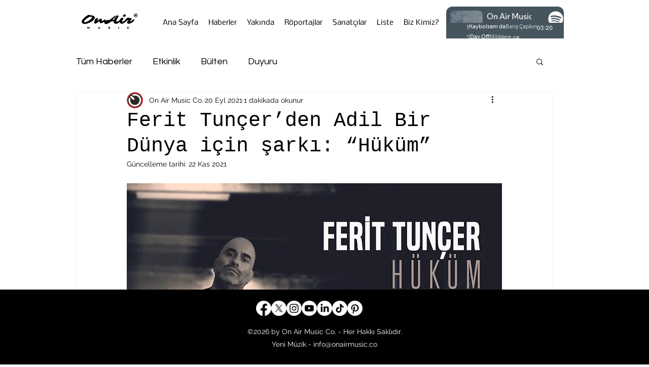

--- FILE ---
content_type: text/html; charset=utf-8
request_url: https://open.spotify.com/embed?uri=spotify%3Aplaylist%3A06q8xE5Svoucn5BzrptSIq
body_size: 15814
content:
<!DOCTYPE html><html lang="en"><head><meta charSet="utf-8" data-next-head=""/><meta name="viewport" content="width=device-width" data-next-head=""/><title data-next-head=""></title><link rel="icon" href="/favicon.ico" data-next-head=""/><link rel="preload" href="https://embed-cdn.spotifycdn.com/_next/static/css/7914bff56eb925e2.css" as="style"/><link rel="preload" href="https://embed-cdn.spotifycdn.com/_next/static/css/36cf4511801a9b79.css" as="style"/><link rel="preload" href="https://embed-cdn.spotifycdn.com/_next/static/css/d76c1e843117f5f0.css" as="style"/><meta name="sentry-trace" content="4c6d33c37127e3829b27194c92455ef0-51c1f884fc3857d1-0"/><meta name="baggage" content="sentry-environment=production,sentry-release=8860aece609540f4203eff844739a545d837fbca,sentry-public_key=4cc707ab12ea4779b417479c0550a5cb,sentry-trace_id=4c6d33c37127e3829b27194c92455ef0,sentry-org_id=22381,sentry-sampled=false,sentry-sample_rand=0.0957357966697645,sentry-sample_rate=0"/><link rel="stylesheet" href="https://embed-cdn.spotifycdn.com/_next/static/css/7914bff56eb925e2.css" data-n-g=""/><link rel="stylesheet" href="https://embed-cdn.spotifycdn.com/_next/static/css/36cf4511801a9b79.css" data-n-p=""/><link rel="stylesheet" href="https://embed-cdn.spotifycdn.com/_next/static/css/d76c1e843117f5f0.css" data-n-p=""/><noscript data-n-css=""></noscript><script defer="" noModule="" src="https://embed-cdn.spotifycdn.com/_next/static/chunks/polyfills-42372ed130431b0a.js"></script><script src="https://embed-cdn.spotifycdn.com/_next/static/chunks/webpack-9ff48e4caec82fc7.js" defer=""></script><script src="https://embed-cdn.spotifycdn.com/_next/static/chunks/framework-06746325465d6acb.js" defer=""></script><script src="https://embed-cdn.spotifycdn.com/_next/static/chunks/main-c3dc5c92ef436883.js" defer=""></script><script src="https://embed-cdn.spotifycdn.com/_next/static/chunks/pages/_app-128ad68c3e30c67d.js" defer=""></script><script src="https://embed-cdn.spotifycdn.com/_next/static/chunks/c74a394c-e24855accc540de9.js" defer=""></script><script src="https://embed-cdn.spotifycdn.com/_next/static/chunks/956ba4ca-0c87f12d5cae4c6b.js" defer=""></script><script src="https://embed-cdn.spotifycdn.com/_next/static/chunks/6949-f7a6946275ce426e.js" defer=""></script><script src="https://embed-cdn.spotifycdn.com/_next/static/chunks/9567-3aa52b20ac3d0818.js" defer=""></script><script src="https://embed-cdn.spotifycdn.com/_next/static/chunks/6754-b57e72558a4cd895.js" defer=""></script><script src="https://embed-cdn.spotifycdn.com/_next/static/chunks/9472-2aeba8bb5698083b.js" defer=""></script><script src="https://embed-cdn.spotifycdn.com/_next/static/chunks/pages/playlist/%5Bid%5D-f2ac3624a7994e8e.js" defer=""></script><script src="https://embed-cdn.spotifycdn.com/_next/static/fdb7a23c-c5ef-4e2e-84d4-d448e27df8dc/_buildManifest.js" defer=""></script><script src="https://embed-cdn.spotifycdn.com/_next/static/fdb7a23c-c5ef-4e2e-84d4-d448e27df8dc/_ssgManifest.js" defer=""></script></head><body><div id="__next"><div style="--image-src:url(&#x27;https://image-cdn-ak.spotifycdn.com/image/ab67706c0000da841af2c1be65a1cc052da36b48&#x27;)" data-testid="main-page"><base target="_blank"/><style data-emotion="css-global fdjozx">body{color:rgb(255, 255, 255);}h1,h2{margin:0;font-size:initial;font-weight:normal;}.no-focus-outline *:focus{outline:0;}button{margin:0;border:0;padding:0;color:inherit;background-color:transparent;cursor:pointer;}button:focus-visible{outline:#3673d4 auto 5px!important;border-bottom:none!important;}button::after{border-bottom:none!important;}a{color:rgb(255, 255, 255);-webkit-text-decoration:none;text-decoration:none;}a:focus-visible{-webkit-text-decoration:underline!important;text-decoration:underline!important;}button{-webkit-user-select:none;-moz-user-select:none;-ms-user-select:none;user-select:none;}</style><div data-testid="embed-widget-container" class="encore-dark-theme encore-layout-themes TrackListWidget_widgetContainer__VVETD" style="--dynamic-opacity:1;--dynamic-background-base:rgba(70, 85, 93, 255);--dynamic-background-tinted:rgba(39, 53, 60, 255);--dynamic-background-tinted-50:rgba(39, 53, 60, 0.5);--background-base:rgba(70, 85, 93, 255);--background-tinted:rgba(39, 53, 60, 255);--text-base:rgba(255, 255, 255, 255);--text-bright-accent:rgba(255, 255, 255, 255);--text-subdued:rgba(191, 208, 217, 255)"><div data-testid="initialized-false" class="TrackListWidget_trackListGridContainer__GZGxh"><div class="TrackListWidget_coverArtContainer__QAXYk"><div aria-hidden="true" class="CoverArtBase_coverArt__ne0XI CoverArtTrackList_coverArtTrackList__1YwHX"></div></div><div class="TrackListWidget_spotifyLogoContainer__M1SxS"><a title="Play on Spotify" href="https://open.spotify.com" role="button" aria-label="Play on Spotify" data-testid="spotify-logo"><svg data-encore-id="icon" role="img" aria-hidden="true" class="e-91185-icon e-91185-baseline" style="--encore-icon-fill:var(--text-base, #000000);--encore-icon-height:var(--encore-graphic-size-decorative-larger);--encore-icon-width:var(--encore-graphic-size-decorative-larger)" viewBox="0 0 24 24"><path d='M12.438 1.009C6.368.769 1.251 5.494 1.008 11.565c-.24 6.07 4.485 11.186 10.556 11.426 6.07.242 11.185-4.484 11.427-10.554S18.507 1.251 12.438 1.009m4.644 16.114a.657.657 0 0 1-.897.246 13.2 13.2 0 0 0-4.71-1.602 13.2 13.2 0 0 0-4.968.242.658.658 0 0 1-.31-1.278 14.5 14.5 0 0 1 5.46-.265c1.837.257 3.579.851 5.177 1.76.315.178.425.58.246.896zm1.445-2.887a.853.853 0 0 1-1.158.344 16.2 16.2 0 0 0-5.475-1.797 16.2 16.2 0 0 0-5.758.219.855.855 0 0 1-1.018-.65.85.85 0 0 1 .65-1.018 17.9 17.9 0 0 1 6.362-.241 17.9 17.9 0 0 1 6.049 1.985c.415.224.57.743.344 1.158zm1.602-3.255a1.05 1.05 0 0 1-1.418.448 19.7 19.7 0 0 0-6.341-2.025 19.6 19.6 0 0 0-6.655.199 1.05 1.05 0 1 1-.417-2.06 21.7 21.7 0 0 1 7.364-.22 21.7 21.7 0 0 1 7.019 2.24c.515.268.715.903.448 1.418'/></svg></a></div><div class="TrackListWidget_metadataContainer__EP9LF"><div class="CondensedMetadata_condensedMetadataWrapper__6reTF"><span class="e-91185-text encore-text-body-medium CondensedMetadata_title__FRgOV" data-encore-id="text" dir="auto"><div class="Marquee_container__CV7du"><div class="Marquee_scrollableContainer__mcSox"><div class="Marquee_inner__UKCZf"><span class="e-91185-text encore-text-body-medium CondensedMetadata_condensedMetadataContainer__egWwQ" data-encore-id="text"><span class="e-91185-text encore-text-body-medium" data-encore-id="text">On Air Music</span><span class="e-91185-text encore-text-body-small-bold encore-internal-color-text-subdued CondensedMetadata_separator__XZW4C" data-encore-id="text" aria-hidden="true">·</span><span class="e-91185-text encore-text-body-medium" data-encore-id="text">On Air Music Co.</span></span></div></div></div></span></div></div><div class="TrackListWidget_tagListContainer__I8UFM"></div><div class="TrackListWidget_playerControlsWrapper__MtZxe"></div></div><div class="TrackList_backgroundColorContainer__vm8ks TrackListWidget_trackListContainer__zpYQe" data-testid="tracklist"><div class="TrackList_opacityContainer__L_yni"><div class="TrackList_wrapper__H3yYt"><ol class="TrackList_trackListContainer__E6i38" aria-label="Track list"><li class="TracklistRow_trackListRow__vrAAd TracklistRow_isPlayable__U6o2r" data-testid="tracklist-row-0"><div class="TracklistRow_trackNumberCell__GQdAG"><button data-testid="playback-indicator" class="e-91185-button e-91185-button-tertiary e-91185-overflow-wrap-anywhere e-91185-baseline encore-text-body-medium-bold e-91185-focus-border e-91185-button-tertiary--condensed-all encore-internal-color-text-base TracklistRow_trackNumberCellContent__781FQ" aria-label="Play track" data-encore-id="buttonTertiary"><span class="e-91185-text encore-text-body-small encore-internal-color-text-subdued" data-encore-id="text">1</span></button></div><h3 class="e-91185-text encore-text-body-medium encore-internal-color-text-base TracklistRow_title__1RtS6" data-encore-id="text" dir="auto">Kaybolsam da</h3><h4 class="e-91185-text encore-text-body-medium encore-internal-color-text-subdued TracklistRow_subtitle___DhJK" data-encore-id="text" dir="auto">Barış Çapkın</h4><div class="TracklistRow_durationCell__CUhMO" data-testid="duration-cell">03:20</div></li><li class="TracklistRow_trackListRow__vrAAd TracklistRow_isPlayable__U6o2r" data-testid="tracklist-row-1"><div class="TracklistRow_trackNumberCell__GQdAG"><button data-testid="playback-indicator" class="e-91185-button e-91185-button-tertiary e-91185-overflow-wrap-anywhere e-91185-baseline encore-text-body-medium-bold e-91185-focus-border e-91185-button-tertiary--condensed-all encore-internal-color-text-base TracklistRow_trackNumberCellContent__781FQ" aria-label="Play track" data-encore-id="buttonTertiary"><span class="e-91185-text encore-text-body-small encore-internal-color-text-subdued" data-encore-id="text">2</span></button></div><h3 class="e-91185-text encore-text-body-medium encore-internal-color-text-base TracklistRow_title__1RtS6" data-encore-id="text" dir="auto">Day Off</h3><h4 class="e-91185-text encore-text-body-medium encore-internal-color-text-subdued TracklistRow_subtitle___DhJK" data-encore-id="text" dir="auto">Milda</h4><div class="TracklistRow_durationCell__CUhMO" data-testid="duration-cell">02:46</div></li><li class="TracklistRow_trackListRow__vrAAd TracklistRow_isPlayable__U6o2r" data-testid="tracklist-row-2"><div class="TracklistRow_trackNumberCell__GQdAG"><button data-testid="playback-indicator" class="e-91185-button e-91185-button-tertiary e-91185-overflow-wrap-anywhere e-91185-baseline encore-text-body-medium-bold e-91185-focus-border e-91185-button-tertiary--condensed-all encore-internal-color-text-base TracklistRow_trackNumberCellContent__781FQ" aria-label="Play track" data-encore-id="buttonTertiary"><span class="e-91185-text encore-text-body-small encore-internal-color-text-subdued" data-encore-id="text">3</span></button></div><h3 class="e-91185-text encore-text-body-medium encore-internal-color-text-base TracklistRow_title__1RtS6" data-encore-id="text" dir="auto">Dün Gece Nerelerdeydin</h3><h4 class="e-91185-text encore-text-body-medium encore-internal-color-text-subdued TracklistRow_subtitle___DhJK" data-encore-id="text" dir="auto">Narda Afrika</h4><div class="TracklistRow_durationCell__CUhMO" data-testid="duration-cell">03:14</div></li><li class="TracklistRow_trackListRow__vrAAd TracklistRow_isPlayable__U6o2r" data-testid="tracklist-row-3"><div class="TracklistRow_trackNumberCell__GQdAG"><button data-testid="playback-indicator" class="e-91185-button e-91185-button-tertiary e-91185-overflow-wrap-anywhere e-91185-baseline encore-text-body-medium-bold e-91185-focus-border e-91185-button-tertiary--condensed-all encore-internal-color-text-base TracklistRow_trackNumberCellContent__781FQ" aria-label="Play track" data-encore-id="buttonTertiary"><span class="e-91185-text encore-text-body-small encore-internal-color-text-subdued" data-encore-id="text">4</span></button></div><h3 class="e-91185-text encore-text-body-medium encore-internal-color-text-base TracklistRow_title__1RtS6" data-encore-id="text" dir="auto">Bu Ne Dünya Kardeşim</h3><h4 class="e-91185-text encore-text-body-medium encore-internal-color-text-subdued TracklistRow_subtitle___DhJK" data-encore-id="text" dir="auto">Barlas</h4><div class="TracklistRow_durationCell__CUhMO" data-testid="duration-cell">03:25</div></li><li class="TracklistRow_trackListRow__vrAAd TracklistRow_isPlayable__U6o2r" data-testid="tracklist-row-4"><div class="TracklistRow_trackNumberCell__GQdAG"><button data-testid="playback-indicator" class="e-91185-button e-91185-button-tertiary e-91185-overflow-wrap-anywhere e-91185-baseline encore-text-body-medium-bold e-91185-focus-border e-91185-button-tertiary--condensed-all encore-internal-color-text-base TracklistRow_trackNumberCellContent__781FQ" aria-label="Play track" data-encore-id="buttonTertiary"><span class="e-91185-text encore-text-body-small encore-internal-color-text-subdued" data-encore-id="text">5</span></button></div><h3 class="e-91185-text encore-text-body-medium encore-internal-color-text-base TracklistRow_title__1RtS6" data-encore-id="text" dir="auto">Aklım Karışıyor</h3><h4 class="e-91185-text encore-text-body-medium encore-internal-color-text-subdued TracklistRow_subtitle___DhJK" data-encore-id="text" dir="auto">Ekin Tutkun</h4><div class="TracklistRow_durationCell__CUhMO" data-testid="duration-cell">02:40</div></li><li class="TracklistRow_trackListRow__vrAAd TracklistRow_isPlayable__U6o2r" data-testid="tracklist-row-5"><div class="TracklistRow_trackNumberCell__GQdAG"><button data-testid="playback-indicator" class="e-91185-button e-91185-button-tertiary e-91185-overflow-wrap-anywhere e-91185-baseline encore-text-body-medium-bold e-91185-focus-border e-91185-button-tertiary--condensed-all encore-internal-color-text-base TracklistRow_trackNumberCellContent__781FQ" aria-label="Play track" data-encore-id="buttonTertiary"><span class="e-91185-text encore-text-body-small encore-internal-color-text-subdued" data-encore-id="text">6</span></button></div><h3 class="e-91185-text encore-text-body-medium encore-internal-color-text-base TracklistRow_title__1RtS6" data-encore-id="text" dir="auto">Aşı Kafası / Karantina</h3><h4 class="e-91185-text encore-text-body-medium encore-internal-color-text-subdued TracklistRow_subtitle___DhJK" data-encore-id="text" dir="auto">Murat Özel, Varmeta</h4><div class="TracklistRow_durationCell__CUhMO" data-testid="duration-cell">02:42</div></li><li class="TracklistRow_trackListRow__vrAAd TracklistRow_isPlayable__U6o2r" data-testid="tracklist-row-6"><div class="TracklistRow_trackNumberCell__GQdAG"><button data-testid="playback-indicator" class="e-91185-button e-91185-button-tertiary e-91185-overflow-wrap-anywhere e-91185-baseline encore-text-body-medium-bold e-91185-focus-border e-91185-button-tertiary--condensed-all encore-internal-color-text-base TracklistRow_trackNumberCellContent__781FQ" aria-label="Play track" data-encore-id="buttonTertiary"><span class="e-91185-text encore-text-body-small encore-internal-color-text-subdued" data-encore-id="text">7</span></button></div><h3 class="e-91185-text encore-text-body-medium encore-internal-color-text-base TracklistRow_title__1RtS6" data-encore-id="text" dir="auto">Yok Sen Gibi</h3><h4 class="e-91185-text encore-text-body-medium encore-internal-color-text-subdued TracklistRow_subtitle___DhJK" data-encore-id="text" dir="auto">Samet Serhat</h4><div class="TracklistRow_durationCell__CUhMO" data-testid="duration-cell">04:18</div></li><li class="TracklistRow_trackListRow__vrAAd TracklistRow_isPlayable__U6o2r" data-testid="tracklist-row-7"><div class="TracklistRow_trackNumberCell__GQdAG"><button data-testid="playback-indicator" class="e-91185-button e-91185-button-tertiary e-91185-overflow-wrap-anywhere e-91185-baseline encore-text-body-medium-bold e-91185-focus-border e-91185-button-tertiary--condensed-all encore-internal-color-text-base TracklistRow_trackNumberCellContent__781FQ" aria-label="Play track" data-encore-id="buttonTertiary"><span class="e-91185-text encore-text-body-small encore-internal-color-text-subdued" data-encore-id="text">8</span></button></div><h3 class="e-91185-text encore-text-body-medium encore-internal-color-text-base TracklistRow_title__1RtS6" data-encore-id="text" dir="auto">Daha Fazla Silinmeden</h3><h4 class="e-91185-text encore-text-body-medium encore-internal-color-text-subdued TracklistRow_subtitle___DhJK" data-encore-id="text" dir="auto">Kutlay Uyar, Ezgi Pekel</h4><div class="TracklistRow_durationCell__CUhMO" data-testid="duration-cell">03:52</div></li><li class="TracklistRow_trackListRow__vrAAd TracklistRow_isPlayable__U6o2r" data-testid="tracklist-row-8"><div class="TracklistRow_trackNumberCell__GQdAG"><button data-testid="playback-indicator" class="e-91185-button e-91185-button-tertiary e-91185-overflow-wrap-anywhere e-91185-baseline encore-text-body-medium-bold e-91185-focus-border e-91185-button-tertiary--condensed-all encore-internal-color-text-base TracklistRow_trackNumberCellContent__781FQ" aria-label="Play track" data-encore-id="buttonTertiary"><span class="e-91185-text encore-text-body-small encore-internal-color-text-subdued" data-encore-id="text">9</span></button></div><h3 class="e-91185-text encore-text-body-medium encore-internal-color-text-base TracklistRow_title__1RtS6" data-encore-id="text" dir="auto">Biz Çoktan Kazandık</h3><h4 class="e-91185-text encore-text-body-medium encore-internal-color-text-subdued TracklistRow_subtitle___DhJK" data-encore-id="text" dir="auto">NEMF</h4><div class="TracklistRow_durationCell__CUhMO" data-testid="duration-cell">04:03</div></li><li class="TracklistRow_trackListRow__vrAAd TracklistRow_isPlayable__U6o2r" data-testid="tracklist-row-9"><div class="TracklistRow_trackNumberCell__GQdAG"><button data-testid="playback-indicator" class="e-91185-button e-91185-button-tertiary e-91185-overflow-wrap-anywhere e-91185-baseline encore-text-body-medium-bold e-91185-focus-border e-91185-button-tertiary--condensed-all encore-internal-color-text-base TracklistRow_trackNumberCellContent__781FQ" aria-label="Play track" data-encore-id="buttonTertiary"><span class="e-91185-text encore-text-body-small encore-internal-color-text-subdued" data-encore-id="text">10</span></button></div><h3 class="e-91185-text encore-text-body-medium encore-internal-color-text-base TracklistRow_title__1RtS6" data-encore-id="text" dir="auto">Kadeh</h3><h4 class="e-91185-text encore-text-body-medium encore-internal-color-text-subdued TracklistRow_subtitle___DhJK" data-encore-id="text" dir="auto">Barlas</h4><div class="TracklistRow_durationCell__CUhMO" data-testid="duration-cell">04:10</div></li><li class="TracklistRow_trackListRow__vrAAd TracklistRow_isPlayable__U6o2r" data-testid="tracklist-row-10"><div class="TracklistRow_trackNumberCell__GQdAG"><button data-testid="playback-indicator" class="e-91185-button e-91185-button-tertiary e-91185-overflow-wrap-anywhere e-91185-baseline encore-text-body-medium-bold e-91185-focus-border e-91185-button-tertiary--condensed-all encore-internal-color-text-base TracklistRow_trackNumberCellContent__781FQ" aria-label="Play track" data-encore-id="buttonTertiary"><span class="e-91185-text encore-text-body-small encore-internal-color-text-subdued" data-encore-id="text">11</span></button></div><h3 class="e-91185-text encore-text-body-medium encore-internal-color-text-base TracklistRow_title__1RtS6" data-encore-id="text" dir="auto">Sit by the Fire</h3><h4 class="e-91185-text encore-text-body-medium encore-internal-color-text-subdued TracklistRow_subtitle___DhJK" data-encore-id="text" dir="auto">Eren Coşkun</h4><div class="TracklistRow_durationCell__CUhMO" data-testid="duration-cell">05:22</div></li><li class="TracklistRow_trackListRow__vrAAd TracklistRow_isPlayable__U6o2r" data-testid="tracklist-row-11"><div class="TracklistRow_trackNumberCell__GQdAG"><button data-testid="playback-indicator" class="e-91185-button e-91185-button-tertiary e-91185-overflow-wrap-anywhere e-91185-baseline encore-text-body-medium-bold e-91185-focus-border e-91185-button-tertiary--condensed-all encore-internal-color-text-base TracklistRow_trackNumberCellContent__781FQ" aria-label="Play track" data-encore-id="buttonTertiary"><span class="e-91185-text encore-text-body-small encore-internal-color-text-subdued" data-encore-id="text">12</span></button></div><h3 class="e-91185-text encore-text-body-medium encore-internal-color-text-base TracklistRow_title__1RtS6" data-encore-id="text" dir="auto">Affedemem</h3><h4 class="e-91185-text encore-text-body-medium encore-internal-color-text-subdued TracklistRow_subtitle___DhJK" data-encore-id="text" dir="auto">Eyüp Bağdat</h4><div class="TracklistRow_durationCell__CUhMO" data-testid="duration-cell">02:42</div></li><li class="TracklistRow_trackListRow__vrAAd TracklistRow_isPlayable__U6o2r" data-testid="tracklist-row-12"><div class="TracklistRow_trackNumberCell__GQdAG"><button data-testid="playback-indicator" class="e-91185-button e-91185-button-tertiary e-91185-overflow-wrap-anywhere e-91185-baseline encore-text-body-medium-bold e-91185-focus-border e-91185-button-tertiary--condensed-all encore-internal-color-text-base TracklistRow_trackNumberCellContent__781FQ" aria-label="Play track" data-encore-id="buttonTertiary"><span class="e-91185-text encore-text-body-small encore-internal-color-text-subdued" data-encore-id="text">13</span></button></div><h3 class="e-91185-text encore-text-body-medium encore-internal-color-text-base TracklistRow_title__1RtS6" data-encore-id="text" dir="auto">The Lullaby</h3><h4 class="e-91185-text encore-text-body-medium encore-internal-color-text-subdued TracklistRow_subtitle___DhJK" data-encore-id="text" dir="auto">Milda</h4><div class="TracklistRow_durationCell__CUhMO" data-testid="duration-cell">02:40</div></li><li class="TracklistRow_trackListRow__vrAAd TracklistRow_isPlayable__U6o2r" data-testid="tracklist-row-13"><div class="TracklistRow_trackNumberCell__GQdAG"><button data-testid="playback-indicator" class="e-91185-button e-91185-button-tertiary e-91185-overflow-wrap-anywhere e-91185-baseline encore-text-body-medium-bold e-91185-focus-border e-91185-button-tertiary--condensed-all encore-internal-color-text-base TracklistRow_trackNumberCellContent__781FQ" aria-label="Play track" data-encore-id="buttonTertiary"><span class="e-91185-text encore-text-body-small encore-internal-color-text-subdued" data-encore-id="text">14</span></button></div><h3 class="e-91185-text encore-text-body-medium encore-internal-color-text-base TracklistRow_title__1RtS6" data-encore-id="text" dir="auto">Kalabalıklar</h3><h4 class="e-91185-text encore-text-body-medium encore-internal-color-text-subdued TracklistRow_subtitle___DhJK" data-encore-id="text" dir="auto">Derin Basitlik</h4><div class="TracklistRow_durationCell__CUhMO" data-testid="duration-cell">04:08</div></li><li class="TracklistRow_trackListRow__vrAAd TracklistRow_isPlayable__U6o2r" data-testid="tracklist-row-14"><div class="TracklistRow_trackNumberCell__GQdAG"><button data-testid="playback-indicator" class="e-91185-button e-91185-button-tertiary e-91185-overflow-wrap-anywhere e-91185-baseline encore-text-body-medium-bold e-91185-focus-border e-91185-button-tertiary--condensed-all encore-internal-color-text-base TracklistRow_trackNumberCellContent__781FQ" aria-label="Play track" data-encore-id="buttonTertiary"><span class="e-91185-text encore-text-body-small encore-internal-color-text-subdued" data-encore-id="text">15</span></button></div><h3 class="e-91185-text encore-text-body-medium encore-internal-color-text-base TracklistRow_title__1RtS6" data-encore-id="text" dir="auto">Sakinlikten Kastım</h3><h4 class="e-91185-text encore-text-body-medium encore-internal-color-text-subdued TracklistRow_subtitle___DhJK" data-encore-id="text" dir="auto">Uzayzaman Yolcusu</h4><div class="TracklistRow_durationCell__CUhMO" data-testid="duration-cell">02:29</div></li><li class="TracklistRow_trackListRow__vrAAd TracklistRow_isPlayable__U6o2r" data-testid="tracklist-row-15"><div class="TracklistRow_trackNumberCell__GQdAG"><button data-testid="playback-indicator" class="e-91185-button e-91185-button-tertiary e-91185-overflow-wrap-anywhere e-91185-baseline encore-text-body-medium-bold e-91185-focus-border e-91185-button-tertiary--condensed-all encore-internal-color-text-base TracklistRow_trackNumberCellContent__781FQ" aria-label="Play track" data-encore-id="buttonTertiary"><span class="e-91185-text encore-text-body-small encore-internal-color-text-subdued" data-encore-id="text">16</span></button></div><h3 class="e-91185-text encore-text-body-medium encore-internal-color-text-base TracklistRow_title__1RtS6" data-encore-id="text" dir="auto">Benzerin Yok</h3><h4 class="e-91185-text encore-text-body-medium encore-internal-color-text-subdued TracklistRow_subtitle___DhJK" data-encore-id="text" dir="auto">Ulaş Aydın</h4><div class="TracklistRow_durationCell__CUhMO" data-testid="duration-cell">06:10</div></li><li class="TracklistRow_trackListRow__vrAAd TracklistRow_isPlayable__U6o2r" data-testid="tracklist-row-16"><div class="TracklistRow_trackNumberCell__GQdAG"><button data-testid="playback-indicator" class="e-91185-button e-91185-button-tertiary e-91185-overflow-wrap-anywhere e-91185-baseline encore-text-body-medium-bold e-91185-focus-border e-91185-button-tertiary--condensed-all encore-internal-color-text-base TracklistRow_trackNumberCellContent__781FQ" aria-label="Play track" data-encore-id="buttonTertiary"><span class="e-91185-text encore-text-body-small encore-internal-color-text-subdued" data-encore-id="text">17</span></button></div><h3 class="e-91185-text encore-text-body-medium encore-internal-color-text-base TracklistRow_title__1RtS6" data-encore-id="text" dir="auto">Ağıt</h3><h4 class="e-91185-text encore-text-body-medium encore-internal-color-text-subdued TracklistRow_subtitle___DhJK" data-encore-id="text" dir="auto">RAVEN</h4><div class="TracklistRow_durationCell__CUhMO" data-testid="duration-cell">02:28</div></li><li class="TracklistRow_trackListRow__vrAAd TracklistRow_isPlayable__U6o2r" data-testid="tracklist-row-17"><div class="TracklistRow_trackNumberCell__GQdAG"><button data-testid="playback-indicator" class="e-91185-button e-91185-button-tertiary e-91185-overflow-wrap-anywhere e-91185-baseline encore-text-body-medium-bold e-91185-focus-border e-91185-button-tertiary--condensed-all encore-internal-color-text-base TracklistRow_trackNumberCellContent__781FQ" aria-label="Play track" data-encore-id="buttonTertiary"><span class="e-91185-text encore-text-body-small encore-internal-color-text-subdued" data-encore-id="text">18</span></button></div><h3 class="e-91185-text encore-text-body-medium encore-internal-color-text-base TracklistRow_title__1RtS6" data-encore-id="text" dir="auto">Trying Not To Believe</h3><h4 class="e-91185-text encore-text-body-medium encore-internal-color-text-subdued TracklistRow_subtitle___DhJK" data-encore-id="text" dir="auto">Milda</h4><div class="TracklistRow_durationCell__CUhMO" data-testid="duration-cell">03:46</div></li><li class="TracklistRow_trackListRow__vrAAd TracklistRow_isPlayable__U6o2r" data-testid="tracklist-row-18"><div class="TracklistRow_trackNumberCell__GQdAG"><button data-testid="playback-indicator" class="e-91185-button e-91185-button-tertiary e-91185-overflow-wrap-anywhere e-91185-baseline encore-text-body-medium-bold e-91185-focus-border e-91185-button-tertiary--condensed-all encore-internal-color-text-base TracklistRow_trackNumberCellContent__781FQ" aria-label="Play track" data-encore-id="buttonTertiary"><span class="e-91185-text encore-text-body-small encore-internal-color-text-subdued" data-encore-id="text">19</span></button></div><h3 class="e-91185-text encore-text-body-medium encore-internal-color-text-base TracklistRow_title__1RtS6" data-encore-id="text" dir="auto">Rüzgar</h3><h4 class="e-91185-text encore-text-body-medium encore-internal-color-text-subdued TracklistRow_subtitle___DhJK" data-encore-id="text" dir="auto">Oğulçet, Defin</h4><div class="TracklistRow_durationCell__CUhMO" data-testid="duration-cell">03:38</div></li><li class="TracklistRow_trackListRow__vrAAd TracklistRow_isPlayable__U6o2r" data-testid="tracklist-row-19"><div class="TracklistRow_trackNumberCell__GQdAG"><button data-testid="playback-indicator" class="e-91185-button e-91185-button-tertiary e-91185-overflow-wrap-anywhere e-91185-baseline encore-text-body-medium-bold e-91185-focus-border e-91185-button-tertiary--condensed-all encore-internal-color-text-base TracklistRow_trackNumberCellContent__781FQ" aria-label="Play track" data-encore-id="buttonTertiary"><span class="e-91185-text encore-text-body-small encore-internal-color-text-subdued" data-encore-id="text">20</span></button></div><h3 class="e-91185-text encore-text-body-medium encore-internal-color-text-base TracklistRow_title__1RtS6" data-encore-id="text" dir="auto">Sıkıntı</h3><h4 class="e-91185-text encore-text-body-medium encore-internal-color-text-subdued TracklistRow_subtitle___DhJK" data-encore-id="text" dir="auto">Temas</h4><div class="TracklistRow_durationCell__CUhMO" data-testid="duration-cell">04:57</div></li><li class="TracklistRow_trackListRow__vrAAd TracklistRow_isPlayable__U6o2r" data-testid="tracklist-row-20"><div class="TracklistRow_trackNumberCell__GQdAG"><button data-testid="playback-indicator" class="e-91185-button e-91185-button-tertiary e-91185-overflow-wrap-anywhere e-91185-baseline encore-text-body-medium-bold e-91185-focus-border e-91185-button-tertiary--condensed-all encore-internal-color-text-base TracklistRow_trackNumberCellContent__781FQ" aria-label="Play track" data-encore-id="buttonTertiary"><span class="e-91185-text encore-text-body-small encore-internal-color-text-subdued" data-encore-id="text">21</span></button></div><h3 class="e-91185-text encore-text-body-medium encore-internal-color-text-base TracklistRow_title__1RtS6" data-encore-id="text" dir="auto">Serotonin</h3><h4 class="e-91185-text encore-text-body-medium encore-internal-color-text-subdued TracklistRow_subtitle___DhJK" data-encore-id="text" dir="auto">Samet Serhat</h4><div class="TracklistRow_durationCell__CUhMO" data-testid="duration-cell">03:22</div></li><li class="TracklistRow_trackListRow__vrAAd TracklistRow_isPlayable__U6o2r" data-testid="tracklist-row-21"><div class="TracklistRow_trackNumberCell__GQdAG"><button data-testid="playback-indicator" class="e-91185-button e-91185-button-tertiary e-91185-overflow-wrap-anywhere e-91185-baseline encore-text-body-medium-bold e-91185-focus-border e-91185-button-tertiary--condensed-all encore-internal-color-text-base TracklistRow_trackNumberCellContent__781FQ" aria-label="Play track" data-encore-id="buttonTertiary"><span class="e-91185-text encore-text-body-small encore-internal-color-text-subdued" data-encore-id="text">22</span></button></div><h3 class="e-91185-text encore-text-body-medium encore-internal-color-text-base TracklistRow_title__1RtS6" data-encore-id="text" dir="auto">Kendime Not</h3><h4 class="e-91185-text encore-text-body-medium encore-internal-color-text-subdued TracklistRow_subtitle___DhJK" data-encore-id="text" dir="auto">Uzayzaman Yolcusu</h4><div class="TracklistRow_durationCell__CUhMO" data-testid="duration-cell">03:34</div></li><li class="TracklistRow_trackListRow__vrAAd TracklistRow_isPlayable__U6o2r" data-testid="tracklist-row-22"><div class="TracklistRow_trackNumberCell__GQdAG"><button data-testid="playback-indicator" class="e-91185-button e-91185-button-tertiary e-91185-overflow-wrap-anywhere e-91185-baseline encore-text-body-medium-bold e-91185-focus-border e-91185-button-tertiary--condensed-all encore-internal-color-text-base TracklistRow_trackNumberCellContent__781FQ" aria-label="Play track" data-encore-id="buttonTertiary"><span class="e-91185-text encore-text-body-small encore-internal-color-text-subdued" data-encore-id="text">23</span></button></div><h3 class="e-91185-text encore-text-body-medium encore-internal-color-text-base TracklistRow_title__1RtS6" data-encore-id="text" dir="auto">Kandır Hadi Beni</h3><h4 class="e-91185-text encore-text-body-medium encore-internal-color-text-subdued TracklistRow_subtitle___DhJK" data-encore-id="text" dir="auto">Barış Öner</h4><div class="TracklistRow_durationCell__CUhMO" data-testid="duration-cell">03:38</div></li><li class="TracklistRow_trackListRow__vrAAd TracklistRow_isPlayable__U6o2r" data-testid="tracklist-row-23"><div class="TracklistRow_trackNumberCell__GQdAG"><button data-testid="playback-indicator" class="e-91185-button e-91185-button-tertiary e-91185-overflow-wrap-anywhere e-91185-baseline encore-text-body-medium-bold e-91185-focus-border e-91185-button-tertiary--condensed-all encore-internal-color-text-base TracklistRow_trackNumberCellContent__781FQ" aria-label="Play track" data-encore-id="buttonTertiary"><span class="e-91185-text encore-text-body-small encore-internal-color-text-subdued" data-encore-id="text">24</span></button></div><h3 class="e-91185-text encore-text-body-medium encore-internal-color-text-base TracklistRow_title__1RtS6" data-encore-id="text" dir="auto">Nefes Almayan Hayatlar</h3><h4 class="e-91185-text encore-text-body-medium encore-internal-color-text-subdued TracklistRow_subtitle___DhJK" data-encore-id="text" dir="auto">Atari Kasedi</h4><div class="TracklistRow_durationCell__CUhMO" data-testid="duration-cell">03:04</div></li><li class="TracklistRow_trackListRow__vrAAd TracklistRow_isPlayable__U6o2r" data-testid="tracklist-row-24"><div class="TracklistRow_trackNumberCell__GQdAG"><button data-testid="playback-indicator" class="e-91185-button e-91185-button-tertiary e-91185-overflow-wrap-anywhere e-91185-baseline encore-text-body-medium-bold e-91185-focus-border e-91185-button-tertiary--condensed-all encore-internal-color-text-base TracklistRow_trackNumberCellContent__781FQ" aria-label="Play track" data-encore-id="buttonTertiary"><span class="e-91185-text encore-text-body-small encore-internal-color-text-subdued" data-encore-id="text">25</span></button></div><h3 class="e-91185-text encore-text-body-medium encore-internal-color-text-base TracklistRow_title__1RtS6" data-encore-id="text" dir="auto">İhanet</h3><h4 class="e-91185-text encore-text-body-medium encore-internal-color-text-subdued TracklistRow_subtitle___DhJK" data-encore-id="text" dir="auto">Rak-ı Plak-i</h4><div class="TracklistRow_durationCell__CUhMO" data-testid="duration-cell">04:45</div></li><li class="TracklistRow_trackListRow__vrAAd TracklistRow_isPlayable__U6o2r" data-testid="tracklist-row-25"><div class="TracklistRow_trackNumberCell__GQdAG"><button data-testid="playback-indicator" class="e-91185-button e-91185-button-tertiary e-91185-overflow-wrap-anywhere e-91185-baseline encore-text-body-medium-bold e-91185-focus-border e-91185-button-tertiary--condensed-all encore-internal-color-text-base TracklistRow_trackNumberCellContent__781FQ" aria-label="Play track" data-encore-id="buttonTertiary"><span class="e-91185-text encore-text-body-small encore-internal-color-text-subdued" data-encore-id="text">26</span></button></div><h3 class="e-91185-text encore-text-body-medium encore-internal-color-text-base TracklistRow_title__1RtS6" data-encore-id="text" dir="auto">Her Şey Elinde</h3><h4 class="e-91185-text encore-text-body-medium encore-internal-color-text-subdued TracklistRow_subtitle___DhJK" data-encore-id="text" dir="auto">Murat Özel</h4><div class="TracklistRow_durationCell__CUhMO" data-testid="duration-cell">03:17</div></li><li class="TracklistRow_trackListRow__vrAAd TracklistRow_isPlayable__U6o2r" data-testid="tracklist-row-26"><div class="TracklistRow_trackNumberCell__GQdAG"><button data-testid="playback-indicator" class="e-91185-button e-91185-button-tertiary e-91185-overflow-wrap-anywhere e-91185-baseline encore-text-body-medium-bold e-91185-focus-border e-91185-button-tertiary--condensed-all encore-internal-color-text-base TracklistRow_trackNumberCellContent__781FQ" aria-label="Play track" data-encore-id="buttonTertiary"><span class="e-91185-text encore-text-body-small encore-internal-color-text-subdued" data-encore-id="text">27</span></button></div><h3 class="e-91185-text encore-text-body-medium encore-internal-color-text-base TracklistRow_title__1RtS6" data-encore-id="text" dir="auto">Geç Olmuş</h3><h4 class="e-91185-text encore-text-body-medium encore-internal-color-text-subdued TracklistRow_subtitle___DhJK" data-encore-id="text" dir="auto">Egemen Erdoğan</h4><div class="TracklistRow_durationCell__CUhMO" data-testid="duration-cell">03:36</div></li><li class="TracklistRow_trackListRow__vrAAd TracklistRow_isPlayable__U6o2r" data-testid="tracklist-row-27"><div class="TracklistRow_trackNumberCell__GQdAG"><button data-testid="playback-indicator" class="e-91185-button e-91185-button-tertiary e-91185-overflow-wrap-anywhere e-91185-baseline encore-text-body-medium-bold e-91185-focus-border e-91185-button-tertiary--condensed-all encore-internal-color-text-base TracklistRow_trackNumberCellContent__781FQ" aria-label="Play track" data-encore-id="buttonTertiary"><span class="e-91185-text encore-text-body-small encore-internal-color-text-subdued" data-encore-id="text">28</span></button></div><h3 class="e-91185-text encore-text-body-medium encore-internal-color-text-base TracklistRow_title__1RtS6" data-encore-id="text" dir="auto">Sanrı</h3><h4 class="e-91185-text encore-text-body-medium encore-internal-color-text-subdued TracklistRow_subtitle___DhJK" data-encore-id="text" dir="auto">Emircan Fidan</h4><div class="TracklistRow_durationCell__CUhMO" data-testid="duration-cell">03:48</div></li><li class="TracklistRow_trackListRow__vrAAd TracklistRow_isPlayable__U6o2r" data-testid="tracklist-row-28"><div class="TracklistRow_trackNumberCell__GQdAG"><button data-testid="playback-indicator" class="e-91185-button e-91185-button-tertiary e-91185-overflow-wrap-anywhere e-91185-baseline encore-text-body-medium-bold e-91185-focus-border e-91185-button-tertiary--condensed-all encore-internal-color-text-base TracklistRow_trackNumberCellContent__781FQ" aria-label="Play track" data-encore-id="buttonTertiary"><span class="e-91185-text encore-text-body-small encore-internal-color-text-subdued" data-encore-id="text">29</span></button></div><h3 class="e-91185-text encore-text-body-medium encore-internal-color-text-base TracklistRow_title__1RtS6" data-encore-id="text" dir="auto">En Güzel Günüm</h3><h4 class="e-91185-text encore-text-body-medium encore-internal-color-text-subdued TracklistRow_subtitle___DhJK" data-encore-id="text" dir="auto">Kayıp Nesil</h4><div class="TracklistRow_durationCell__CUhMO" data-testid="duration-cell">03:45</div></li><li class="TracklistRow_trackListRow__vrAAd TracklistRow_isPlayable__U6o2r" data-testid="tracklist-row-29"><div class="TracklistRow_trackNumberCell__GQdAG"><button data-testid="playback-indicator" class="e-91185-button e-91185-button-tertiary e-91185-overflow-wrap-anywhere e-91185-baseline encore-text-body-medium-bold e-91185-focus-border e-91185-button-tertiary--condensed-all encore-internal-color-text-base TracklistRow_trackNumberCellContent__781FQ" aria-label="Play track" data-encore-id="buttonTertiary"><span class="e-91185-text encore-text-body-small encore-internal-color-text-subdued" data-encore-id="text">30</span></button></div><h3 class="e-91185-text encore-text-body-medium encore-internal-color-text-base TracklistRow_title__1RtS6" data-encore-id="text" dir="auto">Gel</h3><h4 class="e-91185-text encore-text-body-medium encore-internal-color-text-subdued TracklistRow_subtitle___DhJK" data-encore-id="text" dir="auto">Samet Serhat</h4><div class="TracklistRow_durationCell__CUhMO" data-testid="duration-cell">03:35</div></li><li class="TracklistRow_trackListRow__vrAAd TracklistRow_isPlayable__U6o2r" data-testid="tracklist-row-30"><div class="TracklistRow_trackNumberCell__GQdAG"><button data-testid="playback-indicator" class="e-91185-button e-91185-button-tertiary e-91185-overflow-wrap-anywhere e-91185-baseline encore-text-body-medium-bold e-91185-focus-border e-91185-button-tertiary--condensed-all encore-internal-color-text-base TracklistRow_trackNumberCellContent__781FQ" aria-label="Play track" data-encore-id="buttonTertiary"><span class="e-91185-text encore-text-body-small encore-internal-color-text-subdued" data-encore-id="text">31</span></button></div><h3 class="e-91185-text encore-text-body-medium encore-internal-color-text-base TracklistRow_title__1RtS6" data-encore-id="text" dir="auto">İçtiğim Her kadehte</h3><h4 class="e-91185-text encore-text-body-medium encore-internal-color-text-subdued TracklistRow_subtitle___DhJK" data-encore-id="text" dir="auto">Rak-ı Plak-i</h4><div class="TracklistRow_durationCell__CUhMO" data-testid="duration-cell">05:13</div></li><li class="TracklistRow_trackListRow__vrAAd TracklistRow_isPlayable__U6o2r" data-testid="tracklist-row-31"><div class="TracklistRow_trackNumberCell__GQdAG"><button data-testid="playback-indicator" class="e-91185-button e-91185-button-tertiary e-91185-overflow-wrap-anywhere e-91185-baseline encore-text-body-medium-bold e-91185-focus-border e-91185-button-tertiary--condensed-all encore-internal-color-text-base TracklistRow_trackNumberCellContent__781FQ" aria-label="Play track" data-encore-id="buttonTertiary"><span class="e-91185-text encore-text-body-small encore-internal-color-text-subdued" data-encore-id="text">32</span></button></div><h3 class="e-91185-text encore-text-body-medium encore-internal-color-text-base TracklistRow_title__1RtS6" data-encore-id="text" dir="auto">Kalbin Ölür</h3><h4 class="e-91185-text encore-text-body-medium encore-internal-color-text-subdued TracklistRow_subtitle___DhJK" data-encore-id="text" dir="auto">Hasan Kadir</h4><div class="TracklistRow_durationCell__CUhMO" data-testid="duration-cell">03:58</div></li><li class="TracklistRow_trackListRow__vrAAd TracklistRow_isPlayable__U6o2r" data-testid="tracklist-row-32"><div class="TracklistRow_trackNumberCell__GQdAG"><button data-testid="playback-indicator" class="e-91185-button e-91185-button-tertiary e-91185-overflow-wrap-anywhere e-91185-baseline encore-text-body-medium-bold e-91185-focus-border e-91185-button-tertiary--condensed-all encore-internal-color-text-base TracklistRow_trackNumberCellContent__781FQ" aria-label="Play track" data-encore-id="buttonTertiary"><span class="e-91185-text encore-text-body-small encore-internal-color-text-subdued" data-encore-id="text">33</span></button></div><h3 class="e-91185-text encore-text-body-medium encore-internal-color-text-base TracklistRow_title__1RtS6" data-encore-id="text" dir="auto">Mahluk</h3><h4 class="e-91185-text encore-text-body-medium encore-internal-color-text-subdued TracklistRow_subtitle___DhJK" data-encore-id="text" dir="auto">Erinç</h4><div class="TracklistRow_durationCell__CUhMO" data-testid="duration-cell">03:21</div></li><li class="TracklistRow_trackListRow__vrAAd TracklistRow_isPlayable__U6o2r" data-testid="tracklist-row-33"><div class="TracklistRow_trackNumberCell__GQdAG"><button data-testid="playback-indicator" class="e-91185-button e-91185-button-tertiary e-91185-overflow-wrap-anywhere e-91185-baseline encore-text-body-medium-bold e-91185-focus-border e-91185-button-tertiary--condensed-all encore-internal-color-text-base TracklistRow_trackNumberCellContent__781FQ" aria-label="Play track" data-encore-id="buttonTertiary"><span class="e-91185-text encore-text-body-small encore-internal-color-text-subdued" data-encore-id="text">34</span></button></div><h3 class="e-91185-text encore-text-body-medium encore-internal-color-text-base TracklistRow_title__1RtS6" data-encore-id="text" dir="auto">Hayat Kazansın</h3><h4 class="e-91185-text encore-text-body-medium encore-internal-color-text-subdued TracklistRow_subtitle___DhJK" data-encore-id="text" dir="auto">Egemen Erdoğan</h4><div class="TracklistRow_durationCell__CUhMO" data-testid="duration-cell">03:48</div></li><li class="TracklistRow_trackListRow__vrAAd TracklistRow_isPlayable__U6o2r" data-testid="tracklist-row-34"><div class="TracklistRow_trackNumberCell__GQdAG"><button data-testid="playback-indicator" class="e-91185-button e-91185-button-tertiary e-91185-overflow-wrap-anywhere e-91185-baseline encore-text-body-medium-bold e-91185-focus-border e-91185-button-tertiary--condensed-all encore-internal-color-text-base TracklistRow_trackNumberCellContent__781FQ" aria-label="Play track" data-encore-id="buttonTertiary"><span class="e-91185-text encore-text-body-small encore-internal-color-text-subdued" data-encore-id="text">35</span></button></div><h3 class="e-91185-text encore-text-body-medium encore-internal-color-text-base TracklistRow_title__1RtS6" data-encore-id="text" dir="auto">Süper Başarısız</h3><h4 class="e-91185-text encore-text-body-medium encore-internal-color-text-subdued TracklistRow_subtitle___DhJK" data-encore-id="text" dir="auto">Tunç Özsöyler</h4><div class="TracklistRow_durationCell__CUhMO" data-testid="duration-cell">03:54</div></li><li class="TracklistRow_trackListRow__vrAAd TracklistRow_isPlayable__U6o2r" data-testid="tracklist-row-35"><div class="TracklistRow_trackNumberCell__GQdAG"><button data-testid="playback-indicator" class="e-91185-button e-91185-button-tertiary e-91185-overflow-wrap-anywhere e-91185-baseline encore-text-body-medium-bold e-91185-focus-border e-91185-button-tertiary--condensed-all encore-internal-color-text-base TracklistRow_trackNumberCellContent__781FQ" aria-label="Play track" data-encore-id="buttonTertiary"><span class="e-91185-text encore-text-body-small encore-internal-color-text-subdued" data-encore-id="text">36</span></button></div><h3 class="e-91185-text encore-text-body-medium encore-internal-color-text-base TracklistRow_title__1RtS6" data-encore-id="text" dir="auto">Götür Beni Mavilerine</h3><h4 class="e-91185-text encore-text-body-medium encore-internal-color-text-subdued TracklistRow_subtitle___DhJK" data-encore-id="text" dir="auto">NEMF</h4><div class="TracklistRow_durationCell__CUhMO" data-testid="duration-cell">04:24</div></li><li class="TracklistRow_trackListRow__vrAAd TracklistRow_isPlayable__U6o2r" data-testid="tracklist-row-36"><div class="TracklistRow_trackNumberCell__GQdAG"><button data-testid="playback-indicator" class="e-91185-button e-91185-button-tertiary e-91185-overflow-wrap-anywhere e-91185-baseline encore-text-body-medium-bold e-91185-focus-border e-91185-button-tertiary--condensed-all encore-internal-color-text-base TracklistRow_trackNumberCellContent__781FQ" aria-label="Play track" data-encore-id="buttonTertiary"><span class="e-91185-text encore-text-body-small encore-internal-color-text-subdued" data-encore-id="text">37</span></button></div><h3 class="e-91185-text encore-text-body-medium encore-internal-color-text-base TracklistRow_title__1RtS6" data-encore-id="text" dir="auto">Belli</h3><h4 class="e-91185-text encore-text-body-medium encore-internal-color-text-subdued TracklistRow_subtitle___DhJK" data-encore-id="text" dir="auto">Mehmetcan Yazıcıgil, Ali Özsoy</h4><div class="TracklistRow_durationCell__CUhMO" data-testid="duration-cell">03:07</div></li><li class="TracklistRow_trackListRow__vrAAd TracklistRow_isPlayable__U6o2r" data-testid="tracklist-row-37"><div class="TracklistRow_trackNumberCell__GQdAG"><button data-testid="playback-indicator" class="e-91185-button e-91185-button-tertiary e-91185-overflow-wrap-anywhere e-91185-baseline encore-text-body-medium-bold e-91185-focus-border e-91185-button-tertiary--condensed-all encore-internal-color-text-base TracklistRow_trackNumberCellContent__781FQ" aria-label="Play track" data-encore-id="buttonTertiary"><span class="e-91185-text encore-text-body-small encore-internal-color-text-subdued" data-encore-id="text">38</span></button></div><h3 class="e-91185-text encore-text-body-medium encore-internal-color-text-base TracklistRow_title__1RtS6" data-encore-id="text" dir="auto">Nereden</h3><h4 class="e-91185-text encore-text-body-medium encore-internal-color-text-subdued TracklistRow_subtitle___DhJK" data-encore-id="text" dir="auto">RAVEN</h4><div class="TracklistRow_durationCell__CUhMO" data-testid="duration-cell">02:18</div></li><li class="TracklistRow_trackListRow__vrAAd TracklistRow_isPlayable__U6o2r" data-testid="tracklist-row-38"><div class="TracklistRow_trackNumberCell__GQdAG"><button data-testid="playback-indicator" class="e-91185-button e-91185-button-tertiary e-91185-overflow-wrap-anywhere e-91185-baseline encore-text-body-medium-bold e-91185-focus-border e-91185-button-tertiary--condensed-all encore-internal-color-text-base TracklistRow_trackNumberCellContent__781FQ" aria-label="Play track" data-encore-id="buttonTertiary"><span class="e-91185-text encore-text-body-small encore-internal-color-text-subdued" data-encore-id="text">39</span></button></div><h3 class="e-91185-text encore-text-body-medium encore-internal-color-text-base TracklistRow_title__1RtS6" data-encore-id="text" dir="auto">Kararsızlık Çiçekleri</h3><h4 class="e-91185-text encore-text-body-medium encore-internal-color-text-subdued TracklistRow_subtitle___DhJK" data-encore-id="text" dir="auto">Sercan Candemir</h4><div class="TracklistRow_durationCell__CUhMO" data-testid="duration-cell">03:56</div></li><li class="TracklistRow_trackListRow__vrAAd TracklistRow_isPlayable__U6o2r" data-testid="tracklist-row-39"><div class="TracklistRow_trackNumberCell__GQdAG"><button data-testid="playback-indicator" class="e-91185-button e-91185-button-tertiary e-91185-overflow-wrap-anywhere e-91185-baseline encore-text-body-medium-bold e-91185-focus-border e-91185-button-tertiary--condensed-all encore-internal-color-text-base TracklistRow_trackNumberCellContent__781FQ" aria-label="Play track" data-encore-id="buttonTertiary"><span class="e-91185-text encore-text-body-small encore-internal-color-text-subdued" data-encore-id="text">40</span></button></div><h3 class="e-91185-text encore-text-body-medium encore-internal-color-text-base TracklistRow_title__1RtS6" data-encore-id="text" dir="auto">Ad Astra</h3><h4 class="e-91185-text encore-text-body-medium encore-internal-color-text-subdued TracklistRow_subtitle___DhJK" data-encore-id="text" dir="auto">Uzayzaman Yolcusu</h4><div class="TracklistRow_durationCell__CUhMO" data-testid="duration-cell">03:54</div></li><li class="TracklistRow_trackListRow__vrAAd TracklistRow_isPlayable__U6o2r" data-testid="tracklist-row-40"><div class="TracklistRow_trackNumberCell__GQdAG"><button data-testid="playback-indicator" class="e-91185-button e-91185-button-tertiary e-91185-overflow-wrap-anywhere e-91185-baseline encore-text-body-medium-bold e-91185-focus-border e-91185-button-tertiary--condensed-all encore-internal-color-text-base TracklistRow_trackNumberCellContent__781FQ" aria-label="Play track" data-encore-id="buttonTertiary"><span class="e-91185-text encore-text-body-small encore-internal-color-text-subdued" data-encore-id="text">41</span></button></div><h3 class="e-91185-text encore-text-body-medium encore-internal-color-text-base TracklistRow_title__1RtS6" data-encore-id="text" dir="auto">Seninle Ateş</h3><h4 class="e-91185-text encore-text-body-medium encore-internal-color-text-subdued TracklistRow_subtitle___DhJK" data-encore-id="text" dir="auto">RAVEN</h4><div class="TracklistRow_durationCell__CUhMO" data-testid="duration-cell">03:51</div></li><li class="TracklistRow_trackListRow__vrAAd TracklistRow_isPlayable__U6o2r" data-testid="tracklist-row-41"><div class="TracklistRow_trackNumberCell__GQdAG"><button data-testid="playback-indicator" class="e-91185-button e-91185-button-tertiary e-91185-overflow-wrap-anywhere e-91185-baseline encore-text-body-medium-bold e-91185-focus-border e-91185-button-tertiary--condensed-all encore-internal-color-text-base TracklistRow_trackNumberCellContent__781FQ" aria-label="Play track" data-encore-id="buttonTertiary"><span class="e-91185-text encore-text-body-small encore-internal-color-text-subdued" data-encore-id="text">42</span></button></div><h3 class="e-91185-text encore-text-body-medium encore-internal-color-text-base TracklistRow_title__1RtS6" data-encore-id="text" dir="auto">Firarda</h3><h4 class="e-91185-text encore-text-body-medium encore-internal-color-text-subdued TracklistRow_subtitle___DhJK" data-encore-id="text" dir="auto">Samet Serhat</h4><div class="TracklistRow_durationCell__CUhMO" data-testid="duration-cell">03:31</div></li><li class="TracklistRow_trackListRow__vrAAd TracklistRow_isPlayable__U6o2r" data-testid="tracklist-row-42"><div class="TracklistRow_trackNumberCell__GQdAG"><button data-testid="playback-indicator" class="e-91185-button e-91185-button-tertiary e-91185-overflow-wrap-anywhere e-91185-baseline encore-text-body-medium-bold e-91185-focus-border e-91185-button-tertiary--condensed-all encore-internal-color-text-base TracklistRow_trackNumberCellContent__781FQ" aria-label="Play track" data-encore-id="buttonTertiary"><span class="e-91185-text encore-text-body-small encore-internal-color-text-subdued" data-encore-id="text">43</span></button></div><h3 class="e-91185-text encore-text-body-medium encore-internal-color-text-base TracklistRow_title__1RtS6" data-encore-id="text" dir="auto">Yorgun Yürek</h3><h4 class="e-91185-text encore-text-body-medium encore-internal-color-text-subdued TracklistRow_subtitle___DhJK" data-encore-id="text" dir="auto">Kalk Yerine Yat</h4><div class="TracklistRow_durationCell__CUhMO" data-testid="duration-cell">03:09</div></li><li class="TracklistRow_trackListRow__vrAAd TracklistRow_isPlayable__U6o2r" data-testid="tracklist-row-43"><div class="TracklistRow_trackNumberCell__GQdAG"><button data-testid="playback-indicator" class="e-91185-button e-91185-button-tertiary e-91185-overflow-wrap-anywhere e-91185-baseline encore-text-body-medium-bold e-91185-focus-border e-91185-button-tertiary--condensed-all encore-internal-color-text-base TracklistRow_trackNumberCellContent__781FQ" aria-label="Play track" data-encore-id="buttonTertiary"><span class="e-91185-text encore-text-body-small encore-internal-color-text-subdued" data-encore-id="text">44</span></button></div><h3 class="e-91185-text encore-text-body-medium encore-internal-color-text-base TracklistRow_title__1RtS6" data-encore-id="text" dir="auto">Zaman Akıp Giderken</h3><h4 class="e-91185-text encore-text-body-medium encore-internal-color-text-subdued TracklistRow_subtitle___DhJK" data-encore-id="text" dir="auto">Ahmet Akçakaya</h4><div class="TracklistRow_durationCell__CUhMO" data-testid="duration-cell">03:19</div></li><li class="TracklistRow_trackListRow__vrAAd TracklistRow_isPlayable__U6o2r" data-testid="tracklist-row-44"><div class="TracklistRow_trackNumberCell__GQdAG"><button data-testid="playback-indicator" class="e-91185-button e-91185-button-tertiary e-91185-overflow-wrap-anywhere e-91185-baseline encore-text-body-medium-bold e-91185-focus-border e-91185-button-tertiary--condensed-all encore-internal-color-text-base TracklistRow_trackNumberCellContent__781FQ" aria-label="Play track" data-encore-id="buttonTertiary"><span class="e-91185-text encore-text-body-small encore-internal-color-text-subdued" data-encore-id="text">45</span></button></div><h3 class="e-91185-text encore-text-body-medium encore-internal-color-text-base TracklistRow_title__1RtS6" data-encore-id="text" dir="auto">Counter Clockwise</h3><h4 class="e-91185-text encore-text-body-medium encore-internal-color-text-subdued TracklistRow_subtitle___DhJK" data-encore-id="text" dir="auto">Uzayzaman Yolcusu</h4><div class="TracklistRow_durationCell__CUhMO" data-testid="duration-cell">04:07</div></li><li class="TracklistRow_trackListRow__vrAAd TracklistRow_isPlayable__U6o2r" data-testid="tracklist-row-45"><div class="TracklistRow_trackNumberCell__GQdAG"><button data-testid="playback-indicator" class="e-91185-button e-91185-button-tertiary e-91185-overflow-wrap-anywhere e-91185-baseline encore-text-body-medium-bold e-91185-focus-border e-91185-button-tertiary--condensed-all encore-internal-color-text-base TracklistRow_trackNumberCellContent__781FQ" aria-label="Play track" data-encore-id="buttonTertiary"><span class="e-91185-text encore-text-body-small encore-internal-color-text-subdued" data-encore-id="text">46</span></button></div><h3 class="e-91185-text encore-text-body-medium encore-internal-color-text-base TracklistRow_title__1RtS6" data-encore-id="text" dir="auto">Zamansız</h3><h4 class="e-91185-text encore-text-body-medium encore-internal-color-text-subdued TracklistRow_subtitle___DhJK" data-encore-id="text" dir="auto">Yarın</h4><div class="TracklistRow_durationCell__CUhMO" data-testid="duration-cell">04:06</div></li><li class="TracklistRow_trackListRow__vrAAd TracklistRow_isPlayable__U6o2r" data-testid="tracklist-row-46"><div class="TracklistRow_trackNumberCell__GQdAG"><button data-testid="playback-indicator" class="e-91185-button e-91185-button-tertiary e-91185-overflow-wrap-anywhere e-91185-baseline encore-text-body-medium-bold e-91185-focus-border e-91185-button-tertiary--condensed-all encore-internal-color-text-base TracklistRow_trackNumberCellContent__781FQ" aria-label="Play track" data-encore-id="buttonTertiary"><span class="e-91185-text encore-text-body-small encore-internal-color-text-subdued" data-encore-id="text">47</span></button></div><h3 class="e-91185-text encore-text-body-medium encore-internal-color-text-base TracklistRow_title__1RtS6" data-encore-id="text" dir="auto">Neden</h3><h4 class="e-91185-text encore-text-body-medium encore-internal-color-text-subdued TracklistRow_subtitle___DhJK" data-encore-id="text" dir="auto">Kalk Yerine Yat</h4><div class="TracklistRow_durationCell__CUhMO" data-testid="duration-cell">04:03</div></li><li class="TracklistRow_trackListRow__vrAAd TracklistRow_isPlayable__U6o2r" data-testid="tracklist-row-47"><div class="TracklistRow_trackNumberCell__GQdAG"><button data-testid="playback-indicator" class="e-91185-button e-91185-button-tertiary e-91185-overflow-wrap-anywhere e-91185-baseline encore-text-body-medium-bold e-91185-focus-border e-91185-button-tertiary--condensed-all encore-internal-color-text-base TracklistRow_trackNumberCellContent__781FQ" aria-label="Play track" data-encore-id="buttonTertiary"><span class="e-91185-text encore-text-body-small encore-internal-color-text-subdued" data-encore-id="text">48</span></button></div><h3 class="e-91185-text encore-text-body-medium encore-internal-color-text-base TracklistRow_title__1RtS6" data-encore-id="text" dir="auto">Daha Gitme</h3><h4 class="e-91185-text encore-text-body-medium encore-internal-color-text-subdued TracklistRow_subtitle___DhJK" data-encore-id="text" dir="auto">NEMF</h4><div class="TracklistRow_durationCell__CUhMO" data-testid="duration-cell">03:58</div></li><li class="TracklistRow_trackListRow__vrAAd TracklistRow_isPlayable__U6o2r" data-testid="tracklist-row-48"><div class="TracklistRow_trackNumberCell__GQdAG"><button data-testid="playback-indicator" class="e-91185-button e-91185-button-tertiary e-91185-overflow-wrap-anywhere e-91185-baseline encore-text-body-medium-bold e-91185-focus-border e-91185-button-tertiary--condensed-all encore-internal-color-text-base TracklistRow_trackNumberCellContent__781FQ" aria-label="Play track" data-encore-id="buttonTertiary"><span class="e-91185-text encore-text-body-small encore-internal-color-text-subdued" data-encore-id="text">49</span></button></div><h3 class="e-91185-text encore-text-body-medium encore-internal-color-text-base TracklistRow_title__1RtS6" data-encore-id="text" dir="auto">Aşk Mı Pişmanlık Mı</h3><h4 class="e-91185-text encore-text-body-medium encore-internal-color-text-subdued TracklistRow_subtitle___DhJK" data-encore-id="text" dir="auto">Samet Serhat</h4><div class="TracklistRow_durationCell__CUhMO" data-testid="duration-cell">02:44</div></li><li class="TracklistRow_trackListRow__vrAAd TracklistRow_isPlayable__U6o2r" data-testid="tracklist-row-49"><div class="TracklistRow_trackNumberCell__GQdAG"><button data-testid="playback-indicator" class="e-91185-button e-91185-button-tertiary e-91185-overflow-wrap-anywhere e-91185-baseline encore-text-body-medium-bold e-91185-focus-border e-91185-button-tertiary--condensed-all encore-internal-color-text-base TracklistRow_trackNumberCellContent__781FQ" aria-label="Play track" data-encore-id="buttonTertiary"><span class="e-91185-text encore-text-body-small encore-internal-color-text-subdued" data-encore-id="text">50</span></button></div><h3 class="e-91185-text encore-text-body-medium encore-internal-color-text-base TracklistRow_title__1RtS6" data-encore-id="text" dir="auto">Hayat Kazansın - Akustik</h3><h4 class="e-91185-text encore-text-body-medium encore-internal-color-text-subdued TracklistRow_subtitle___DhJK" data-encore-id="text" dir="auto">Egemen Erdoğan</h4><div class="TracklistRow_durationCell__CUhMO" data-testid="duration-cell">04:12</div></li><li class="TracklistRow_trackListRow__vrAAd TracklistRow_isPlayable__U6o2r" data-testid="tracklist-row-50"><div class="TracklistRow_trackNumberCell__GQdAG"><button data-testid="playback-indicator" class="e-91185-button e-91185-button-tertiary e-91185-overflow-wrap-anywhere e-91185-baseline encore-text-body-medium-bold e-91185-focus-border e-91185-button-tertiary--condensed-all encore-internal-color-text-base TracklistRow_trackNumberCellContent__781FQ" aria-label="Play track" data-encore-id="buttonTertiary"><span class="e-91185-text encore-text-body-small encore-internal-color-text-subdued" data-encore-id="text">51</span></button></div><h3 class="e-91185-text encore-text-body-medium encore-internal-color-text-base TracklistRow_title__1RtS6" data-encore-id="text" dir="auto">Aşk ve Ölüm</h3><h4 class="e-91185-text encore-text-body-medium encore-internal-color-text-subdued TracklistRow_subtitle___DhJK" data-encore-id="text" dir="auto">RAVEN</h4><div class="TracklistRow_durationCell__CUhMO" data-testid="duration-cell">03:49</div></li><li class="TracklistRow_trackListRow__vrAAd TracklistRow_isPlayable__U6o2r" data-testid="tracklist-row-51"><div class="TracklistRow_trackNumberCell__GQdAG"><button data-testid="playback-indicator" class="e-91185-button e-91185-button-tertiary e-91185-overflow-wrap-anywhere e-91185-baseline encore-text-body-medium-bold e-91185-focus-border e-91185-button-tertiary--condensed-all encore-internal-color-text-base TracklistRow_trackNumberCellContent__781FQ" aria-label="Play track" data-encore-id="buttonTertiary"><span class="e-91185-text encore-text-body-small encore-internal-color-text-subdued" data-encore-id="text">52</span></button></div><h3 class="e-91185-text encore-text-body-medium encore-internal-color-text-base TracklistRow_title__1RtS6" data-encore-id="text" dir="auto">Biraz Bensiz</h3><h4 class="e-91185-text encore-text-body-medium encore-internal-color-text-subdued TracklistRow_subtitle___DhJK" data-encore-id="text" dir="auto">Kalk Yerine Yat</h4><div class="TracklistRow_durationCell__CUhMO" data-testid="duration-cell">03:54</div></li><li class="TracklistRow_trackListRow__vrAAd TracklistRow_isPlayable__U6o2r" data-testid="tracklist-row-52"><div class="TracklistRow_trackNumberCell__GQdAG"><button data-testid="playback-indicator" class="e-91185-button e-91185-button-tertiary e-91185-overflow-wrap-anywhere e-91185-baseline encore-text-body-medium-bold e-91185-focus-border e-91185-button-tertiary--condensed-all encore-internal-color-text-base TracklistRow_trackNumberCellContent__781FQ" aria-label="Play track" data-encore-id="buttonTertiary"><span class="e-91185-text encore-text-body-small encore-internal-color-text-subdued" data-encore-id="text">53</span></button></div><h3 class="e-91185-text encore-text-body-medium encore-internal-color-text-base TracklistRow_title__1RtS6" data-encore-id="text" dir="auto">Ah Yalan</h3><h4 class="e-91185-text encore-text-body-medium encore-internal-color-text-subdued TracklistRow_subtitle___DhJK" data-encore-id="text" dir="auto">Bakhalar</h4><div class="TracklistRow_durationCell__CUhMO" data-testid="duration-cell">03:28</div></li><li class="TracklistRow_trackListRow__vrAAd TracklistRow_isPlayable__U6o2r" data-testid="tracklist-row-53"><div class="TracklistRow_trackNumberCell__GQdAG"><button data-testid="playback-indicator" class="e-91185-button e-91185-button-tertiary e-91185-overflow-wrap-anywhere e-91185-baseline encore-text-body-medium-bold e-91185-focus-border e-91185-button-tertiary--condensed-all encore-internal-color-text-base TracklistRow_trackNumberCellContent__781FQ" aria-label="Play track" data-encore-id="buttonTertiary"><span class="e-91185-text encore-text-body-small encore-internal-color-text-subdued" data-encore-id="text">54</span></button></div><h3 class="e-91185-text encore-text-body-medium encore-internal-color-text-base TracklistRow_title__1RtS6" data-encore-id="text" dir="auto">Awake Scenery</h3><h4 class="e-91185-text encore-text-body-medium encore-internal-color-text-subdued TracklistRow_subtitle___DhJK" data-encore-id="text" dir="auto">Uzayzaman Yolcusu</h4><div class="TracklistRow_durationCell__CUhMO" data-testid="duration-cell">03:38</div></li><li class="TracklistRow_trackListRow__vrAAd TracklistRow_isPlayable__U6o2r" data-testid="tracklist-row-54"><div class="TracklistRow_trackNumberCell__GQdAG"><button data-testid="playback-indicator" class="e-91185-button e-91185-button-tertiary e-91185-overflow-wrap-anywhere e-91185-baseline encore-text-body-medium-bold e-91185-focus-border e-91185-button-tertiary--condensed-all encore-internal-color-text-base TracklistRow_trackNumberCellContent__781FQ" aria-label="Play track" data-encore-id="buttonTertiary"><span class="e-91185-text encore-text-body-small encore-internal-color-text-subdued" data-encore-id="text">55</span></button></div><h3 class="e-91185-text encore-text-body-medium encore-internal-color-text-base TracklistRow_title__1RtS6" data-encore-id="text" dir="auto">Deniz Parıltıya</h3><h4 class="e-91185-text encore-text-body-medium encore-internal-color-text-subdued TracklistRow_subtitle___DhJK" data-encore-id="text" dir="auto">Fatih Çölgeçen</h4><div class="TracklistRow_durationCell__CUhMO" data-testid="duration-cell">03:46</div></li><li class="TracklistRow_trackListRow__vrAAd TracklistRow_isPlayable__U6o2r" data-testid="tracklist-row-55"><div class="TracklistRow_trackNumberCell__GQdAG"><button data-testid="playback-indicator" class="e-91185-button e-91185-button-tertiary e-91185-overflow-wrap-anywhere e-91185-baseline encore-text-body-medium-bold e-91185-focus-border e-91185-button-tertiary--condensed-all encore-internal-color-text-base TracklistRow_trackNumberCellContent__781FQ" aria-label="Play track" data-encore-id="buttonTertiary"><span class="e-91185-text encore-text-body-small encore-internal-color-text-subdued" data-encore-id="text">56</span></button></div><h3 class="e-91185-text encore-text-body-medium encore-internal-color-text-base TracklistRow_title__1RtS6" data-encore-id="text" dir="auto">Beni Sen Var Ettin</h3><h4 class="e-91185-text encore-text-body-medium encore-internal-color-text-subdued TracklistRow_subtitle___DhJK" data-encore-id="text" dir="auto">RAVEN</h4><div class="TracklistRow_durationCell__CUhMO" data-testid="duration-cell">02:22</div></li><li class="TracklistRow_trackListRow__vrAAd TracklistRow_isPlayable__U6o2r" data-testid="tracklist-row-56"><div class="TracklistRow_trackNumberCell__GQdAG"><button data-testid="playback-indicator" class="e-91185-button e-91185-button-tertiary e-91185-overflow-wrap-anywhere e-91185-baseline encore-text-body-medium-bold e-91185-focus-border e-91185-button-tertiary--condensed-all encore-internal-color-text-base TracklistRow_trackNumberCellContent__781FQ" aria-label="Play track" data-encore-id="buttonTertiary"><span class="e-91185-text encore-text-body-small encore-internal-color-text-subdued" data-encore-id="text">57</span></button></div><h3 class="e-91185-text encore-text-body-medium encore-internal-color-text-base TracklistRow_title__1RtS6" data-encore-id="text" dir="auto">İncecik Bileklerin</h3><h4 class="e-91185-text encore-text-body-medium encore-internal-color-text-subdued TracklistRow_subtitle___DhJK" data-encore-id="text" dir="auto">Atari Kasedi</h4><div class="TracklistRow_durationCell__CUhMO" data-testid="duration-cell">03:26</div></li><li class="TracklistRow_trackListRow__vrAAd TracklistRow_isPlayable__U6o2r" data-testid="tracklist-row-57"><div class="TracklistRow_trackNumberCell__GQdAG"><button data-testid="playback-indicator" class="e-91185-button e-91185-button-tertiary e-91185-overflow-wrap-anywhere e-91185-baseline encore-text-body-medium-bold e-91185-focus-border e-91185-button-tertiary--condensed-all encore-internal-color-text-base TracklistRow_trackNumberCellContent__781FQ" aria-label="Play track" data-encore-id="buttonTertiary"><span class="e-91185-text encore-text-body-small encore-internal-color-text-subdued" data-encore-id="text">58</span></button></div><h3 class="e-91185-text encore-text-body-medium encore-internal-color-text-base TracklistRow_title__1RtS6" data-encore-id="text" dir="auto">Bir Yol Bulunur</h3><h4 class="e-91185-text encore-text-body-medium encore-internal-color-text-subdued TracklistRow_subtitle___DhJK" data-encore-id="text" dir="auto">Katman</h4><div class="TracklistRow_durationCell__CUhMO" data-testid="duration-cell">04:15</div></li><li class="TracklistRow_trackListRow__vrAAd TracklistRow_isPlayable__U6o2r" data-testid="tracklist-row-58"><div class="TracklistRow_trackNumberCell__GQdAG"><button data-testid="playback-indicator" class="e-91185-button e-91185-button-tertiary e-91185-overflow-wrap-anywhere e-91185-baseline encore-text-body-medium-bold e-91185-focus-border e-91185-button-tertiary--condensed-all encore-internal-color-text-base TracklistRow_trackNumberCellContent__781FQ" aria-label="Play track" data-encore-id="buttonTertiary"><span class="e-91185-text encore-text-body-small encore-internal-color-text-subdued" data-encore-id="text">59</span></button></div><h3 class="e-91185-text encore-text-body-medium encore-internal-color-text-base TracklistRow_title__1RtS6" data-encore-id="text" dir="auto">Rüyamdaki Kız Değilmiş</h3><h4 class="e-91185-text encore-text-body-medium encore-internal-color-text-subdued TracklistRow_subtitle___DhJK" data-encore-id="text" dir="auto">Kayıp Nesil</h4><div class="TracklistRow_durationCell__CUhMO" data-testid="duration-cell">03:17</div></li><li class="TracklistRow_trackListRow__vrAAd TracklistRow_isPlayable__U6o2r" data-testid="tracklist-row-59"><div class="TracklistRow_trackNumberCell__GQdAG"><button data-testid="playback-indicator" class="e-91185-button e-91185-button-tertiary e-91185-overflow-wrap-anywhere e-91185-baseline encore-text-body-medium-bold e-91185-focus-border e-91185-button-tertiary--condensed-all encore-internal-color-text-base TracklistRow_trackNumberCellContent__781FQ" aria-label="Play track" data-encore-id="buttonTertiary"><span class="e-91185-text encore-text-body-small encore-internal-color-text-subdued" data-encore-id="text">60</span></button></div><h3 class="e-91185-text encore-text-body-medium encore-internal-color-text-base TracklistRow_title__1RtS6" data-encore-id="text" dir="auto">You Gotta Dream You Gotta Love</h3><h4 class="e-91185-text encore-text-body-medium encore-internal-color-text-subdued TracklistRow_subtitle___DhJK" data-encore-id="text" dir="auto">Kreas</h4><div class="TracklistRow_durationCell__CUhMO" data-testid="duration-cell">06:00</div></li><li class="TracklistRow_trackListRow__vrAAd TracklistRow_isPlayable__U6o2r" data-testid="tracklist-row-60"><div class="TracklistRow_trackNumberCell__GQdAG"><button data-testid="playback-indicator" class="e-91185-button e-91185-button-tertiary e-91185-overflow-wrap-anywhere e-91185-baseline encore-text-body-medium-bold e-91185-focus-border e-91185-button-tertiary--condensed-all encore-internal-color-text-base TracklistRow_trackNumberCellContent__781FQ" aria-label="Play track" data-encore-id="buttonTertiary"><span class="e-91185-text encore-text-body-small encore-internal-color-text-subdued" data-encore-id="text">61</span></button></div><h3 class="e-91185-text encore-text-body-medium encore-internal-color-text-base TracklistRow_title__1RtS6" data-encore-id="text" dir="auto">Merhaba Yalnızlığım</h3><h4 class="e-91185-text encore-text-body-medium encore-internal-color-text-subdued TracklistRow_subtitle___DhJK" data-encore-id="text" dir="auto">Hüseyin Demirci</h4><div class="TracklistRow_durationCell__CUhMO" data-testid="duration-cell">03:42</div></li><li class="TracklistRow_trackListRow__vrAAd TracklistRow_isPlayable__U6o2r" data-testid="tracklist-row-61"><div class="TracklistRow_trackNumberCell__GQdAG"><button data-testid="playback-indicator" class="e-91185-button e-91185-button-tertiary e-91185-overflow-wrap-anywhere e-91185-baseline encore-text-body-medium-bold e-91185-focus-border e-91185-button-tertiary--condensed-all encore-internal-color-text-base TracklistRow_trackNumberCellContent__781FQ" aria-label="Play track" data-encore-id="buttonTertiary"><span class="e-91185-text encore-text-body-small encore-internal-color-text-subdued" data-encore-id="text">62</span></button></div><h3 class="e-91185-text encore-text-body-medium encore-internal-color-text-base TracklistRow_title__1RtS6" data-encore-id="text" dir="auto">Antik Çağ</h3><h4 class="e-91185-text encore-text-body-medium encore-internal-color-text-subdued TracklistRow_subtitle___DhJK" data-encore-id="text" dir="auto">Eyüp Bağdat</h4><div class="TracklistRow_durationCell__CUhMO" data-testid="duration-cell">02:32</div></li><li class="TracklistRow_trackListRow__vrAAd TracklistRow_isPlayable__U6o2r" data-testid="tracklist-row-62"><div class="TracklistRow_trackNumberCell__GQdAG"><button data-testid="playback-indicator" class="e-91185-button e-91185-button-tertiary e-91185-overflow-wrap-anywhere e-91185-baseline encore-text-body-medium-bold e-91185-focus-border e-91185-button-tertiary--condensed-all encore-internal-color-text-base TracklistRow_trackNumberCellContent__781FQ" aria-label="Play track" data-encore-id="buttonTertiary"><span class="e-91185-text encore-text-body-small encore-internal-color-text-subdued" data-encore-id="text">63</span></button></div><h3 class="e-91185-text encore-text-body-medium encore-internal-color-text-base TracklistRow_title__1RtS6" data-encore-id="text" dir="auto">Sorular</h3><h4 class="e-91185-text encore-text-body-medium encore-internal-color-text-subdued TracklistRow_subtitle___DhJK" data-encore-id="text" dir="auto">Rak-ı Plak-i</h4><div class="TracklistRow_durationCell__CUhMO" data-testid="duration-cell">04:18</div></li><li class="TracklistRow_trackListRow__vrAAd TracklistRow_isPlayable__U6o2r" data-testid="tracklist-row-63"><div class="TracklistRow_trackNumberCell__GQdAG"><button data-testid="playback-indicator" class="e-91185-button e-91185-button-tertiary e-91185-overflow-wrap-anywhere e-91185-baseline encore-text-body-medium-bold e-91185-focus-border e-91185-button-tertiary--condensed-all encore-internal-color-text-base TracklistRow_trackNumberCellContent__781FQ" aria-label="Play track" data-encore-id="buttonTertiary"><span class="e-91185-text encore-text-body-small encore-internal-color-text-subdued" data-encore-id="text">64</span></button></div><h3 class="e-91185-text encore-text-body-medium encore-internal-color-text-base TracklistRow_title__1RtS6" data-encore-id="text" dir="auto">Gold</h3><h4 class="e-91185-text encore-text-body-medium encore-internal-color-text-subdued TracklistRow_subtitle___DhJK" data-encore-id="text" dir="auto">Kreas</h4><div class="TracklistRow_durationCell__CUhMO" data-testid="duration-cell">03:40</div></li><li class="TracklistRow_trackListRow__vrAAd TracklistRow_isPlayable__U6o2r" data-testid="tracklist-row-64"><div class="TracklistRow_trackNumberCell__GQdAG"><button data-testid="playback-indicator" class="e-91185-button e-91185-button-tertiary e-91185-overflow-wrap-anywhere e-91185-baseline encore-text-body-medium-bold e-91185-focus-border e-91185-button-tertiary--condensed-all encore-internal-color-text-base TracklistRow_trackNumberCellContent__781FQ" aria-label="Play track" data-encore-id="buttonTertiary"><span class="e-91185-text encore-text-body-small encore-internal-color-text-subdued" data-encore-id="text">65</span></button></div><h3 class="e-91185-text encore-text-body-medium encore-internal-color-text-base TracklistRow_title__1RtS6" data-encore-id="text" dir="auto">Renklerimi Kararttım</h3><h4 class="e-91185-text encore-text-body-medium encore-internal-color-text-subdued TracklistRow_subtitle___DhJK" data-encore-id="text" dir="auto">Kayıp Nesil</h4><div class="TracklistRow_durationCell__CUhMO" data-testid="duration-cell">03:26</div></li><li class="TracklistRow_trackListRow__vrAAd TracklistRow_isPlayable__U6o2r" data-testid="tracklist-row-65"><div class="TracklistRow_trackNumberCell__GQdAG"><button data-testid="playback-indicator" class="e-91185-button e-91185-button-tertiary e-91185-overflow-wrap-anywhere e-91185-baseline encore-text-body-medium-bold e-91185-focus-border e-91185-button-tertiary--condensed-all encore-internal-color-text-base TracklistRow_trackNumberCellContent__781FQ" aria-label="Play track" data-encore-id="buttonTertiary"><span class="e-91185-text encore-text-body-small encore-internal-color-text-subdued" data-encore-id="text">66</span></button></div><h3 class="e-91185-text encore-text-body-medium encore-internal-color-text-base TracklistRow_title__1RtS6" data-encore-id="text" dir="auto">Tadında</h3><h4 class="e-91185-text encore-text-body-medium encore-internal-color-text-subdued TracklistRow_subtitle___DhJK" data-encore-id="text" dir="auto">Kalk Yerine Yat</h4><div class="TracklistRow_durationCell__CUhMO" data-testid="duration-cell">02:43</div></li><li class="TracklistRow_trackListRow__vrAAd TracklistRow_isPlayable__U6o2r" data-testid="tracklist-row-66"><div class="TracklistRow_trackNumberCell__GQdAG"><button data-testid="playback-indicator" class="e-91185-button e-91185-button-tertiary e-91185-overflow-wrap-anywhere e-91185-baseline encore-text-body-medium-bold e-91185-focus-border e-91185-button-tertiary--condensed-all encore-internal-color-text-base TracklistRow_trackNumberCellContent__781FQ" aria-label="Play track" data-encore-id="buttonTertiary"><span class="e-91185-text encore-text-body-small encore-internal-color-text-subdued" data-encore-id="text">67</span></button></div><h3 class="e-91185-text encore-text-body-medium encore-internal-color-text-base TracklistRow_title__1RtS6" data-encore-id="text" dir="auto">Bana Anlat</h3><h4 class="e-91185-text encore-text-body-medium encore-internal-color-text-subdued TracklistRow_subtitle___DhJK" data-encore-id="text" dir="auto">Katman</h4><div class="TracklistRow_durationCell__CUhMO" data-testid="duration-cell">03:16</div></li><li class="TracklistRow_trackListRow__vrAAd TracklistRow_isPlayable__U6o2r" data-testid="tracklist-row-67"><div class="TracklistRow_trackNumberCell__GQdAG"><button data-testid="playback-indicator" class="e-91185-button e-91185-button-tertiary e-91185-overflow-wrap-anywhere e-91185-baseline encore-text-body-medium-bold e-91185-focus-border e-91185-button-tertiary--condensed-all encore-internal-color-text-base TracklistRow_trackNumberCellContent__781FQ" aria-label="Play track" data-encore-id="buttonTertiary"><span class="e-91185-text encore-text-body-small encore-internal-color-text-subdued" data-encore-id="text">68</span></button></div><h3 class="e-91185-text encore-text-body-medium encore-internal-color-text-base TracklistRow_title__1RtS6" data-encore-id="text" dir="auto">12th Street Lullaby - remake</h3><h4 class="e-91185-text encore-text-body-medium encore-internal-color-text-subdued TracklistRow_subtitle___DhJK" data-encore-id="text" dir="auto">Özgür Aydın</h4><div class="TracklistRow_durationCell__CUhMO" data-testid="duration-cell">05:11</div></li><li class="TracklistRow_trackListRow__vrAAd TracklistRow_isPlayable__U6o2r" data-testid="tracklist-row-68"><div class="TracklistRow_trackNumberCell__GQdAG"><button data-testid="playback-indicator" class="e-91185-button e-91185-button-tertiary e-91185-overflow-wrap-anywhere e-91185-baseline encore-text-body-medium-bold e-91185-focus-border e-91185-button-tertiary--condensed-all encore-internal-color-text-base TracklistRow_trackNumberCellContent__781FQ" aria-label="Play track" data-encore-id="buttonTertiary"><span class="e-91185-text encore-text-body-small encore-internal-color-text-subdued" data-encore-id="text">69</span></button></div><h3 class="e-91185-text encore-text-body-medium encore-internal-color-text-base TracklistRow_title__1RtS6" data-encore-id="text" dir="auto">Bana Bakma</h3><h4 class="e-91185-text encore-text-body-medium encore-internal-color-text-subdued TracklistRow_subtitle___DhJK" data-encore-id="text" dir="auto">RAVEN</h4><div class="TracklistRow_durationCell__CUhMO" data-testid="duration-cell">02:59</div></li><li class="TracklistRow_trackListRow__vrAAd TracklistRow_isPlayable__U6o2r" data-testid="tracklist-row-69"><div class="TracklistRow_trackNumberCell__GQdAG"><button data-testid="playback-indicator" class="e-91185-button e-91185-button-tertiary e-91185-overflow-wrap-anywhere e-91185-baseline encore-text-body-medium-bold e-91185-focus-border e-91185-button-tertiary--condensed-all encore-internal-color-text-base TracklistRow_trackNumberCellContent__781FQ" aria-label="Play track" data-encore-id="buttonTertiary"><span class="e-91185-text encore-text-body-small encore-internal-color-text-subdued" data-encore-id="text">70</span></button></div><h3 class="e-91185-text encore-text-body-medium encore-internal-color-text-base TracklistRow_title__1RtS6" data-encore-id="text" dir="auto">Yolcu</h3><h4 class="e-91185-text encore-text-body-medium encore-internal-color-text-subdued TracklistRow_subtitle___DhJK" data-encore-id="text" dir="auto">Kayıp Nesil</h4><div class="TracklistRow_durationCell__CUhMO" data-testid="duration-cell">03:19</div></li><li class="TracklistRow_trackListRow__vrAAd TracklistRow_isPlayable__U6o2r" data-testid="tracklist-row-70"><div class="TracklistRow_trackNumberCell__GQdAG"><button data-testid="playback-indicator" class="e-91185-button e-91185-button-tertiary e-91185-overflow-wrap-anywhere e-91185-baseline encore-text-body-medium-bold e-91185-focus-border e-91185-button-tertiary--condensed-all encore-internal-color-text-base TracklistRow_trackNumberCellContent__781FQ" aria-label="Play track" data-encore-id="buttonTertiary"><span class="e-91185-text encore-text-body-small encore-internal-color-text-subdued" data-encore-id="text">71</span></button></div><h3 class="e-91185-text encore-text-body-medium encore-internal-color-text-base TracklistRow_title__1RtS6" data-encore-id="text" dir="auto">Bulantı</h3><h4 class="e-91185-text encore-text-body-medium encore-internal-color-text-subdued TracklistRow_subtitle___DhJK" data-encore-id="text" dir="auto">RAVEN</h4><div class="TracklistRow_durationCell__CUhMO" data-testid="duration-cell">02:46</div></li><li class="TracklistRow_trackListRow__vrAAd TracklistRow_isPlayable__U6o2r" data-testid="tracklist-row-71"><div class="TracklistRow_trackNumberCell__GQdAG"><button data-testid="playback-indicator" class="e-91185-button e-91185-button-tertiary e-91185-overflow-wrap-anywhere e-91185-baseline encore-text-body-medium-bold e-91185-focus-border e-91185-button-tertiary--condensed-all encore-internal-color-text-base TracklistRow_trackNumberCellContent__781FQ" aria-label="Play track" data-encore-id="buttonTertiary"><span class="e-91185-text encore-text-body-small encore-internal-color-text-subdued" data-encore-id="text">72</span></button></div><h3 class="e-91185-text encore-text-body-medium encore-internal-color-text-base TracklistRow_title__1RtS6" data-encore-id="text" dir="auto">I Feel Up To Another Story</h3><h4 class="e-91185-text encore-text-body-medium encore-internal-color-text-subdued TracklistRow_subtitle___DhJK" data-encore-id="text" dir="auto">Kreas</h4><div class="TracklistRow_durationCell__CUhMO" data-testid="duration-cell">05:31</div></li><li class="TracklistRow_trackListRow__vrAAd TracklistRow_isPlayable__U6o2r" data-testid="tracklist-row-72"><div class="TracklistRow_trackNumberCell__GQdAG"><button data-testid="playback-indicator" class="e-91185-button e-91185-button-tertiary e-91185-overflow-wrap-anywhere e-91185-baseline encore-text-body-medium-bold e-91185-focus-border e-91185-button-tertiary--condensed-all encore-internal-color-text-base TracklistRow_trackNumberCellContent__781FQ" aria-label="Play track" data-encore-id="buttonTertiary"><span class="e-91185-text encore-text-body-small encore-internal-color-text-subdued" data-encore-id="text">73</span></button></div><h3 class="e-91185-text encore-text-body-medium encore-internal-color-text-base TracklistRow_title__1RtS6" data-encore-id="text" dir="auto">Belli ki Yorgunum</h3><h4 class="e-91185-text encore-text-body-medium encore-internal-color-text-subdued TracklistRow_subtitle___DhJK" data-encore-id="text" dir="auto">Kenan Çelikarslan</h4><div class="TracklistRow_durationCell__CUhMO" data-testid="duration-cell">04:20</div></li><li class="TracklistRow_trackListRow__vrAAd TracklistRow_isPlayable__U6o2r" data-testid="tracklist-row-73"><div class="TracklistRow_trackNumberCell__GQdAG"><button data-testid="playback-indicator" class="e-91185-button e-91185-button-tertiary e-91185-overflow-wrap-anywhere e-91185-baseline encore-text-body-medium-bold e-91185-focus-border e-91185-button-tertiary--condensed-all encore-internal-color-text-base TracklistRow_trackNumberCellContent__781FQ" aria-label="Play track" data-encore-id="buttonTertiary"><span class="e-91185-text encore-text-body-small encore-internal-color-text-subdued" data-encore-id="text">74</span></button></div><h3 class="e-91185-text encore-text-body-medium encore-internal-color-text-base TracklistRow_title__1RtS6" data-encore-id="text" dir="auto">Çıplak Vatandaş</h3><h4 class="e-91185-text encore-text-body-medium encore-internal-color-text-subdued TracklistRow_subtitle___DhJK" data-encore-id="text" dir="auto">Katman</h4><div class="TracklistRow_durationCell__CUhMO" data-testid="duration-cell">04:06</div></li><li class="TracklistRow_trackListRow__vrAAd TracklistRow_isPlayable__U6o2r" data-testid="tracklist-row-74"><div class="TracklistRow_trackNumberCell__GQdAG"><button data-testid="playback-indicator" class="e-91185-button e-91185-button-tertiary e-91185-overflow-wrap-anywhere e-91185-baseline encore-text-body-medium-bold e-91185-focus-border e-91185-button-tertiary--condensed-all encore-internal-color-text-base TracklistRow_trackNumberCellContent__781FQ" aria-label="Play track" data-encore-id="buttonTertiary"><span class="e-91185-text encore-text-body-small encore-internal-color-text-subdued" data-encore-id="text">75</span></button></div><h3 class="e-91185-text encore-text-body-medium encore-internal-color-text-base TracklistRow_title__1RtS6" data-encore-id="text" dir="auto">Terzi</h3><h4 class="e-91185-text encore-text-body-medium encore-internal-color-text-subdued TracklistRow_subtitle___DhJK" data-encore-id="text" dir="auto">Hasan Azze</h4><div class="TracklistRow_durationCell__CUhMO" data-testid="duration-cell">05:24</div></li><li class="TracklistRow_trackListRow__vrAAd TracklistRow_isPlayable__U6o2r" data-testid="tracklist-row-75"><div class="TracklistRow_trackNumberCell__GQdAG"><button data-testid="playback-indicator" class="e-91185-button e-91185-button-tertiary e-91185-overflow-wrap-anywhere e-91185-baseline encore-text-body-medium-bold e-91185-focus-border e-91185-button-tertiary--condensed-all encore-internal-color-text-base TracklistRow_trackNumberCellContent__781FQ" aria-label="Play track" data-encore-id="buttonTertiary"><span class="e-91185-text encore-text-body-small encore-internal-color-text-subdued" data-encore-id="text">76</span></button></div><h3 class="e-91185-text encore-text-body-medium encore-internal-color-text-base TracklistRow_title__1RtS6" data-encore-id="text" dir="auto">Banka</h3><h4 class="e-91185-text encore-text-body-medium encore-internal-color-text-subdued TracklistRow_subtitle___DhJK" data-encore-id="text" dir="auto">Katman</h4><div class="TracklistRow_durationCell__CUhMO" data-testid="duration-cell">03:54</div></li><li class="TracklistRow_trackListRow__vrAAd TracklistRow_isPlayable__U6o2r" data-testid="tracklist-row-76"><div class="TracklistRow_trackNumberCell__GQdAG"><button data-testid="playback-indicator" class="e-91185-button e-91185-button-tertiary e-91185-overflow-wrap-anywhere e-91185-baseline encore-text-body-medium-bold e-91185-focus-border e-91185-button-tertiary--condensed-all encore-internal-color-text-base TracklistRow_trackNumberCellContent__781FQ" aria-label="Play track" data-encore-id="buttonTertiary"><span class="e-91185-text encore-text-body-small encore-internal-color-text-subdued" data-encore-id="text">77</span></button></div><h3 class="e-91185-text encore-text-body-medium encore-internal-color-text-base TracklistRow_title__1RtS6" data-encore-id="text" dir="auto">One Thousand and One Night</h3><h4 class="e-91185-text encore-text-body-medium encore-internal-color-text-subdued TracklistRow_subtitle___DhJK" data-encore-id="text" dir="auto">Kreas</h4><div class="TracklistRow_durationCell__CUhMO" data-testid="duration-cell">05:47</div></li><li class="TracklistRow_trackListRow__vrAAd TracklistRow_isPlayable__U6o2r" data-testid="tracklist-row-77"><div class="TracklistRow_trackNumberCell__GQdAG"><button data-testid="playback-indicator" class="e-91185-button e-91185-button-tertiary e-91185-overflow-wrap-anywhere e-91185-baseline encore-text-body-medium-bold e-91185-focus-border e-91185-button-tertiary--condensed-all encore-internal-color-text-base TracklistRow_trackNumberCellContent__781FQ" aria-label="Play track" data-encore-id="buttonTertiary"><span class="e-91185-text encore-text-body-small encore-internal-color-text-subdued" data-encore-id="text">78</span></button></div><h3 class="e-91185-text encore-text-body-medium encore-internal-color-text-base TracklistRow_title__1RtS6" data-encore-id="text" dir="auto">İraden Nerde</h3><h4 class="e-91185-text encore-text-body-medium encore-internal-color-text-subdued TracklistRow_subtitle___DhJK" data-encore-id="text" dir="auto">Hasan Kadir</h4><div class="TracklistRow_durationCell__CUhMO" data-testid="duration-cell">03:37</div></li><li class="TracklistRow_trackListRow__vrAAd TracklistRow_isPlayable__U6o2r" data-testid="tracklist-row-78"><div class="TracklistRow_trackNumberCell__GQdAG"><button data-testid="playback-indicator" class="e-91185-button e-91185-button-tertiary e-91185-overflow-wrap-anywhere e-91185-baseline encore-text-body-medium-bold e-91185-focus-border e-91185-button-tertiary--condensed-all encore-internal-color-text-base TracklistRow_trackNumberCellContent__781FQ" aria-label="Play track" data-encore-id="buttonTertiary"><span class="e-91185-text encore-text-body-small encore-internal-color-text-subdued" data-encore-id="text">79</span></button></div><h3 class="e-91185-text encore-text-body-medium encore-internal-color-text-base TracklistRow_title__1RtS6" data-encore-id="text" dir="auto">Bulamazsın</h3><h4 class="e-91185-text encore-text-body-medium encore-internal-color-text-subdued TracklistRow_subtitle___DhJK" data-encore-id="text" dir="auto">RAVEN</h4><div class="TracklistRow_durationCell__CUhMO" data-testid="duration-cell">03:02</div></li><li class="TracklistRow_trackListRow__vrAAd TracklistRow_isPlayable__U6o2r" data-testid="tracklist-row-79"><div class="TracklistRow_trackNumberCell__GQdAG"><button data-testid="playback-indicator" class="e-91185-button e-91185-button-tertiary e-91185-overflow-wrap-anywhere e-91185-baseline encore-text-body-medium-bold e-91185-focus-border e-91185-button-tertiary--condensed-all encore-internal-color-text-base TracklistRow_trackNumberCellContent__781FQ" aria-label="Play track" data-encore-id="buttonTertiary"><span class="e-91185-text encore-text-body-small encore-internal-color-text-subdued" data-encore-id="text">80</span></button></div><h3 class="e-91185-text encore-text-body-medium encore-internal-color-text-base TracklistRow_title__1RtS6" data-encore-id="text" dir="auto">Feeling Electric Trees</h3><h4 class="e-91185-text encore-text-body-medium encore-internal-color-text-subdued TracklistRow_subtitle___DhJK" data-encore-id="text" dir="auto">NEMF</h4><div class="TracklistRow_durationCell__CUhMO" data-testid="duration-cell">03:42</div></li><li class="TracklistRow_trackListRow__vrAAd TracklistRow_isPlayable__U6o2r" data-testid="tracklist-row-80"><div class="TracklistRow_trackNumberCell__GQdAG"><button data-testid="playback-indicator" class="e-91185-button e-91185-button-tertiary e-91185-overflow-wrap-anywhere e-91185-baseline encore-text-body-medium-bold e-91185-focus-border e-91185-button-tertiary--condensed-all encore-internal-color-text-base TracklistRow_trackNumberCellContent__781FQ" aria-label="Play track" data-encore-id="buttonTertiary"><span class="e-91185-text encore-text-body-small encore-internal-color-text-subdued" data-encore-id="text">81</span></button></div><h3 class="e-91185-text encore-text-body-medium encore-internal-color-text-base TracklistRow_title__1RtS6" data-encore-id="text" dir="auto">Susamazsın</h3><h4 class="e-91185-text encore-text-body-medium encore-internal-color-text-subdued TracklistRow_subtitle___DhJK" data-encore-id="text" dir="auto">Katman</h4><div class="TracklistRow_durationCell__CUhMO" data-testid="duration-cell">06:42</div></li><li class="TracklistRow_trackListRow__vrAAd TracklistRow_isPlayable__U6o2r" data-testid="tracklist-row-81"><div class="TracklistRow_trackNumberCell__GQdAG"><button data-testid="playback-indicator" class="e-91185-button e-91185-button-tertiary e-91185-overflow-wrap-anywhere e-91185-baseline encore-text-body-medium-bold e-91185-focus-border e-91185-button-tertiary--condensed-all encore-internal-color-text-base TracklistRow_trackNumberCellContent__781FQ" aria-label="Play track" data-encore-id="buttonTertiary"><span class="e-91185-text encore-text-body-small encore-internal-color-text-subdued" data-encore-id="text">82</span></button></div><h3 class="e-91185-text encore-text-body-medium encore-internal-color-text-base TracklistRow_title__1RtS6" data-encore-id="text" dir="auto">Turn Ojuvi on Black Ombre</h3><h4 class="e-91185-text encore-text-body-medium encore-internal-color-text-subdued TracklistRow_subtitle___DhJK" data-encore-id="text" dir="auto">Kreas</h4><div class="TracklistRow_durationCell__CUhMO" data-testid="duration-cell">07:39</div></li><li class="TracklistRow_trackListRow__vrAAd TracklistRow_isPlayable__U6o2r" data-testid="tracklist-row-82"><div class="TracklistRow_trackNumberCell__GQdAG"><button data-testid="playback-indicator" class="e-91185-button e-91185-button-tertiary e-91185-overflow-wrap-anywhere e-91185-baseline encore-text-body-medium-bold e-91185-focus-border e-91185-button-tertiary--condensed-all encore-internal-color-text-base TracklistRow_trackNumberCellContent__781FQ" aria-label="Play track" data-encore-id="buttonTertiary"><span class="e-91185-text encore-text-body-small encore-internal-color-text-subdued" data-encore-id="text">83</span></button></div><h3 class="e-91185-text encore-text-body-medium encore-internal-color-text-base TracklistRow_title__1RtS6" data-encore-id="text" dir="auto">Radina</h3><h4 class="e-91185-text encore-text-body-medium encore-internal-color-text-subdued TracklistRow_subtitle___DhJK" data-encore-id="text" dir="auto">Cavit Yoldaş</h4><div class="TracklistRow_durationCell__CUhMO" data-testid="duration-cell">03:06</div></li><li class="TracklistRow_trackListRow__vrAAd TracklistRow_isPlayable__U6o2r" data-testid="tracklist-row-83"><div class="TracklistRow_trackNumberCell__GQdAG"><button data-testid="playback-indicator" class="e-91185-button e-91185-button-tertiary e-91185-overflow-wrap-anywhere e-91185-baseline encore-text-body-medium-bold e-91185-focus-border e-91185-button-tertiary--condensed-all encore-internal-color-text-base TracklistRow_trackNumberCellContent__781FQ" aria-label="Play track" data-encore-id="buttonTertiary"><span class="e-91185-text encore-text-body-small encore-internal-color-text-subdued" data-encore-id="text">84</span></button></div><h3 class="e-91185-text encore-text-body-medium encore-internal-color-text-base TracklistRow_title__1RtS6" data-encore-id="text" dir="auto">Aldırma Sen Onlara</h3><h4 class="e-91185-text encore-text-body-medium encore-internal-color-text-subdued TracklistRow_subtitle___DhJK" data-encore-id="text" dir="auto">Hasan Kadir</h4><div class="TracklistRow_durationCell__CUhMO" data-testid="duration-cell">04:47</div></li><li class="TracklistRow_trackListRow__vrAAd TracklistRow_isPlayable__U6o2r" data-testid="tracklist-row-84"><div class="TracklistRow_trackNumberCell__GQdAG"><button data-testid="playback-indicator" class="e-91185-button e-91185-button-tertiary e-91185-overflow-wrap-anywhere e-91185-baseline encore-text-body-medium-bold e-91185-focus-border e-91185-button-tertiary--condensed-all encore-internal-color-text-base TracklistRow_trackNumberCellContent__781FQ" aria-label="Play track" data-encore-id="buttonTertiary"><span class="e-91185-text encore-text-body-small encore-internal-color-text-subdued" data-encore-id="text">85</span></button></div><h3 class="e-91185-text encore-text-body-medium encore-internal-color-text-base TracklistRow_title__1RtS6" data-encore-id="text" dir="auto">The Beginning</h3><h4 class="e-91185-text encore-text-body-medium encore-internal-color-text-subdued TracklistRow_subtitle___DhJK" data-encore-id="text" dir="auto">Milda</h4><div class="TracklistRow_durationCell__CUhMO" data-testid="duration-cell">01:52</div></li><li class="TracklistRow_trackListRow__vrAAd TracklistRow_isPlayable__U6o2r" data-testid="tracklist-row-85"><div class="TracklistRow_trackNumberCell__GQdAG"><button data-testid="playback-indicator" class="e-91185-button e-91185-button-tertiary e-91185-overflow-wrap-anywhere e-91185-baseline encore-text-body-medium-bold e-91185-focus-border e-91185-button-tertiary--condensed-all encore-internal-color-text-base TracklistRow_trackNumberCellContent__781FQ" aria-label="Play track" data-encore-id="buttonTertiary"><span class="e-91185-text encore-text-body-small encore-internal-color-text-subdued" data-encore-id="text">86</span></button></div><h3 class="e-91185-text encore-text-body-medium encore-internal-color-text-base TracklistRow_title__1RtS6" data-encore-id="text" dir="auto">Daha Ne Kadar</h3><h4 class="e-91185-text encore-text-body-medium encore-internal-color-text-subdued TracklistRow_subtitle___DhJK" data-encore-id="text" dir="auto">Katman</h4><div class="TracklistRow_durationCell__CUhMO" data-testid="duration-cell">03:57</div></li><li class="TracklistRow_trackListRow__vrAAd TracklistRow_isPlayable__U6o2r" data-testid="tracklist-row-86"><div class="TracklistRow_trackNumberCell__GQdAG"><button data-testid="playback-indicator" class="e-91185-button e-91185-button-tertiary e-91185-overflow-wrap-anywhere e-91185-baseline encore-text-body-medium-bold e-91185-focus-border e-91185-button-tertiary--condensed-all encore-internal-color-text-base TracklistRow_trackNumberCellContent__781FQ" aria-label="Play track" data-encore-id="buttonTertiary"><span class="e-91185-text encore-text-body-small encore-internal-color-text-subdued" data-encore-id="text">87</span></button></div><h3 class="e-91185-text encore-text-body-medium encore-internal-color-text-base TracklistRow_title__1RtS6" data-encore-id="text" dir="auto">Şizofren</h3><h4 class="e-91185-text encore-text-body-medium encore-internal-color-text-subdued TracklistRow_subtitle___DhJK" data-encore-id="text" dir="auto">deniss</h4><div class="TracklistRow_durationCell__CUhMO" data-testid="duration-cell">02:24</div></li><li class="TracklistRow_trackListRow__vrAAd TracklistRow_isPlayable__U6o2r" data-testid="tracklist-row-87"><div class="TracklistRow_trackNumberCell__GQdAG"><button data-testid="playback-indicator" class="e-91185-button e-91185-button-tertiary e-91185-overflow-wrap-anywhere e-91185-baseline encore-text-body-medium-bold e-91185-focus-border e-91185-button-tertiary--condensed-all encore-internal-color-text-base TracklistRow_trackNumberCellContent__781FQ" aria-label="Play track" data-encore-id="buttonTertiary"><span class="e-91185-text encore-text-body-small encore-internal-color-text-subdued" data-encore-id="text">88</span></button></div><h3 class="e-91185-text encore-text-body-medium encore-internal-color-text-base TracklistRow_title__1RtS6" data-encore-id="text" dir="auto">Oud and Amber Passion</h3><h4 class="e-91185-text encore-text-body-medium encore-internal-color-text-subdued TracklistRow_subtitle___DhJK" data-encore-id="text" dir="auto">Kreas</h4><div class="TracklistRow_durationCell__CUhMO" data-testid="duration-cell">05:12</div></li><li class="TracklistRow_trackListRow__vrAAd TracklistRow_isPlayable__U6o2r" data-testid="tracklist-row-88"><div class="TracklistRow_trackNumberCell__GQdAG"><button data-testid="playback-indicator" class="e-91185-button e-91185-button-tertiary e-91185-overflow-wrap-anywhere e-91185-baseline encore-text-body-medium-bold e-91185-focus-border e-91185-button-tertiary--condensed-all encore-internal-color-text-base TracklistRow_trackNumberCellContent__781FQ" aria-label="Play track" data-encore-id="buttonTertiary"><span class="e-91185-text encore-text-body-small encore-internal-color-text-subdued" data-encore-id="text">89</span></button></div><h3 class="e-91185-text encore-text-body-medium encore-internal-color-text-base TracklistRow_title__1RtS6" data-encore-id="text" dir="auto">Müptezelin Sitemi</h3><h4 class="e-91185-text encore-text-body-medium encore-internal-color-text-subdued TracklistRow_subtitle___DhJK" data-encore-id="text" dir="auto">Çağrı Yıldırım</h4><div class="TracklistRow_durationCell__CUhMO" data-testid="duration-cell">02:51</div></li><li class="TracklistRow_trackListRow__vrAAd TracklistRow_isPlayable__U6o2r" data-testid="tracklist-row-89"><div class="TracklistRow_trackNumberCell__GQdAG"><button data-testid="playback-indicator" class="e-91185-button e-91185-button-tertiary e-91185-overflow-wrap-anywhere e-91185-baseline encore-text-body-medium-bold e-91185-focus-border e-91185-button-tertiary--condensed-all encore-internal-color-text-base TracklistRow_trackNumberCellContent__781FQ" aria-label="Play track" data-encore-id="buttonTertiary"><span class="e-91185-text encore-text-body-small encore-internal-color-text-subdued" data-encore-id="text">90</span></button></div><h3 class="e-91185-text encore-text-body-medium encore-internal-color-text-base TracklistRow_title__1RtS6" data-encore-id="text" dir="auto">Taurus and Europa</h3><h4 class="e-91185-text encore-text-body-medium encore-internal-color-text-subdued TracklistRow_subtitle___DhJK" data-encore-id="text" dir="auto">Özgür Aydın</h4><div class="TracklistRow_durationCell__CUhMO" data-testid="duration-cell">03:36</div></li><li class="TracklistRow_trackListRow__vrAAd TracklistRow_isPlayable__U6o2r" data-testid="tracklist-row-90"><div class="TracklistRow_trackNumberCell__GQdAG"><button data-testid="playback-indicator" class="e-91185-button e-91185-button-tertiary e-91185-overflow-wrap-anywhere e-91185-baseline encore-text-body-medium-bold e-91185-focus-border e-91185-button-tertiary--condensed-all encore-internal-color-text-base TracklistRow_trackNumberCellContent__781FQ" aria-label="Play track" data-encore-id="buttonTertiary"><span class="e-91185-text encore-text-body-small encore-internal-color-text-subdued" data-encore-id="text">91</span></button></div><h3 class="e-91185-text encore-text-body-medium encore-internal-color-text-base TracklistRow_title__1RtS6" data-encore-id="text" dir="auto">İllet</h3><h4 class="e-91185-text encore-text-body-medium encore-internal-color-text-subdued TracklistRow_subtitle___DhJK" data-encore-id="text" dir="auto">Emirhan Çakmak</h4><div class="TracklistRow_durationCell__CUhMO" data-testid="duration-cell">03:56</div></li><li class="TracklistRow_trackListRow__vrAAd TracklistRow_isPlayable__U6o2r" data-testid="tracklist-row-91"><div class="TracklistRow_trackNumberCell__GQdAG"><button data-testid="playback-indicator" class="e-91185-button e-91185-button-tertiary e-91185-overflow-wrap-anywhere e-91185-baseline encore-text-body-medium-bold e-91185-focus-border e-91185-button-tertiary--condensed-all encore-internal-color-text-base TracklistRow_trackNumberCellContent__781FQ" aria-label="Play track" data-encore-id="buttonTertiary"><span class="e-91185-text encore-text-body-small encore-internal-color-text-subdued" data-encore-id="text">92</span></button></div><h3 class="e-91185-text encore-text-body-medium encore-internal-color-text-base TracklistRow_title__1RtS6" data-encore-id="text" dir="auto">Tatlı Küçük Kız</h3><h4 class="e-91185-text encore-text-body-medium encore-internal-color-text-subdued TracklistRow_subtitle___DhJK" data-encore-id="text" dir="auto">Doğan Ür</h4><div class="TracklistRow_durationCell__CUhMO" data-testid="duration-cell">04:08</div></li><li class="TracklistRow_trackListRow__vrAAd TracklistRow_isPlayable__U6o2r" data-testid="tracklist-row-92"><div class="TracklistRow_trackNumberCell__GQdAG"><button data-testid="playback-indicator" class="e-91185-button e-91185-button-tertiary e-91185-overflow-wrap-anywhere e-91185-baseline encore-text-body-medium-bold e-91185-focus-border e-91185-button-tertiary--condensed-all encore-internal-color-text-base TracklistRow_trackNumberCellContent__781FQ" aria-label="Play track" data-encore-id="buttonTertiary"><span class="e-91185-text encore-text-body-small encore-internal-color-text-subdued" data-encore-id="text">93</span></button></div><h3 class="e-91185-text encore-text-body-medium encore-internal-color-text-base TracklistRow_title__1RtS6" data-encore-id="text" dir="auto">Koş</h3><h4 class="e-91185-text encore-text-body-medium encore-internal-color-text-subdued TracklistRow_subtitle___DhJK" data-encore-id="text" dir="auto">Derin Basitlik</h4><div class="TracklistRow_durationCell__CUhMO" data-testid="duration-cell">02:48</div></li><li class="TracklistRow_trackListRow__vrAAd TracklistRow_isPlayable__U6o2r" data-testid="tracklist-row-93"><div class="TracklistRow_trackNumberCell__GQdAG"><button data-testid="playback-indicator" class="e-91185-button e-91185-button-tertiary e-91185-overflow-wrap-anywhere e-91185-baseline encore-text-body-medium-bold e-91185-focus-border e-91185-button-tertiary--condensed-all encore-internal-color-text-base TracklistRow_trackNumberCellContent__781FQ" aria-label="Play track" data-encore-id="buttonTertiary"><span class="e-91185-text encore-text-body-small encore-internal-color-text-subdued" data-encore-id="text">94</span></button></div><h3 class="e-91185-text encore-text-body-medium encore-internal-color-text-base TracklistRow_title__1RtS6" data-encore-id="text" dir="auto">Kandırdım Kendimi</h3><h4 class="e-91185-text encore-text-body-medium encore-internal-color-text-subdued TracklistRow_subtitle___DhJK" data-encore-id="text" dir="auto">Kalk Yerine Yat</h4><div class="TracklistRow_durationCell__CUhMO" data-testid="duration-cell">02:41</div></li><li class="TracklistRow_trackListRow__vrAAd TracklistRow_isPlayable__U6o2r" data-testid="tracklist-row-94"><div class="TracklistRow_trackNumberCell__GQdAG"><button data-testid="playback-indicator" class="e-91185-button e-91185-button-tertiary e-91185-overflow-wrap-anywhere e-91185-baseline encore-text-body-medium-bold e-91185-focus-border e-91185-button-tertiary--condensed-all encore-internal-color-text-base TracklistRow_trackNumberCellContent__781FQ" aria-label="Play track" data-encore-id="buttonTertiary"><span class="e-91185-text encore-text-body-small encore-internal-color-text-subdued" data-encore-id="text">95</span></button></div><h3 class="e-91185-text encore-text-body-medium encore-internal-color-text-base TracklistRow_title__1RtS6" data-encore-id="text" dir="auto">Koliba</h3><h4 class="e-91185-text encore-text-body-medium encore-internal-color-text-subdued TracklistRow_subtitle___DhJK" data-encore-id="text" dir="auto">Kırmızı Reçete</h4><div class="TracklistRow_durationCell__CUhMO" data-testid="duration-cell">04:54</div></li><li class="TracklistRow_trackListRow__vrAAd TracklistRow_isPlayable__U6o2r" data-testid="tracklist-row-95"><div class="TracklistRow_trackNumberCell__GQdAG"><button data-testid="playback-indicator" class="e-91185-button e-91185-button-tertiary e-91185-overflow-wrap-anywhere e-91185-baseline encore-text-body-medium-bold e-91185-focus-border e-91185-button-tertiary--condensed-all encore-internal-color-text-base TracklistRow_trackNumberCellContent__781FQ" aria-label="Play track" data-encore-id="buttonTertiary"><span class="e-91185-text encore-text-body-small encore-internal-color-text-subdued" data-encore-id="text">96</span></button></div><h3 class="e-91185-text encore-text-body-medium encore-internal-color-text-base TracklistRow_title__1RtS6" data-encore-id="text" dir="auto">Siyaha Boyanamam</h3><h4 class="e-91185-text encore-text-body-medium encore-internal-color-text-subdued TracklistRow_subtitle___DhJK" data-encore-id="text" dir="auto">NEMF</h4><div class="TracklistRow_durationCell__CUhMO" data-testid="duration-cell">05:06</div></li><li class="TracklistRow_trackListRow__vrAAd TracklistRow_isPlayable__U6o2r" data-testid="tracklist-row-96"><div class="TracklistRow_trackNumberCell__GQdAG"><button data-testid="playback-indicator" class="e-91185-button e-91185-button-tertiary e-91185-overflow-wrap-anywhere e-91185-baseline encore-text-body-medium-bold e-91185-focus-border e-91185-button-tertiary--condensed-all encore-internal-color-text-base TracklistRow_trackNumberCellContent__781FQ" aria-label="Play track" data-encore-id="buttonTertiary"><span class="e-91185-text encore-text-body-small encore-internal-color-text-subdued" data-encore-id="text">97</span></button></div><h3 class="e-91185-text encore-text-body-medium encore-internal-color-text-base TracklistRow_title__1RtS6" data-encore-id="text" dir="auto">Depresyon</h3><h4 class="e-91185-text encore-text-body-medium encore-internal-color-text-subdued TracklistRow_subtitle___DhJK" data-encore-id="text" dir="auto">RAVEN</h4><div class="TracklistRow_durationCell__CUhMO" data-testid="duration-cell">02:43</div></li><li class="TracklistRow_trackListRow__vrAAd TracklistRow_isPlayable__U6o2r" data-testid="tracklist-row-97"><div class="TracklistRow_trackNumberCell__GQdAG"><button data-testid="playback-indicator" class="e-91185-button e-91185-button-tertiary e-91185-overflow-wrap-anywhere e-91185-baseline encore-text-body-medium-bold e-91185-focus-border e-91185-button-tertiary--condensed-all encore-internal-color-text-base TracklistRow_trackNumberCellContent__781FQ" aria-label="Play track" data-encore-id="buttonTertiary"><span class="e-91185-text encore-text-body-small encore-internal-color-text-subdued" data-encore-id="text">98</span></button></div><h3 class="e-91185-text encore-text-body-medium encore-internal-color-text-base TracklistRow_title__1RtS6" data-encore-id="text" dir="auto">Beni Yorma Hayat</h3><h4 class="e-91185-text encore-text-body-medium encore-internal-color-text-subdued TracklistRow_subtitle___DhJK" data-encore-id="text" dir="auto">Barlas</h4><div class="TracklistRow_durationCell__CUhMO" data-testid="duration-cell">03:36</div></li><li class="TracklistRow_trackListRow__vrAAd TracklistRow_isPlayable__U6o2r" data-testid="tracklist-row-98"><div class="TracklistRow_trackNumberCell__GQdAG"><button data-testid="playback-indicator" class="e-91185-button e-91185-button-tertiary e-91185-overflow-wrap-anywhere e-91185-baseline encore-text-body-medium-bold e-91185-focus-border e-91185-button-tertiary--condensed-all encore-internal-color-text-base TracklistRow_trackNumberCellContent__781FQ" aria-label="Play track" data-encore-id="buttonTertiary"><span class="e-91185-text encore-text-body-small encore-internal-color-text-subdued" data-encore-id="text">99</span></button></div><h3 class="e-91185-text encore-text-body-medium encore-internal-color-text-base TracklistRow_title__1RtS6" data-encore-id="text" dir="auto">Onlar</h3><h4 class="e-91185-text encore-text-body-medium encore-internal-color-text-subdued TracklistRow_subtitle___DhJK" data-encore-id="text" dir="auto">Katman</h4><div class="TracklistRow_durationCell__CUhMO" data-testid="duration-cell">04:35</div></li><li class="TracklistRow_trackListRow__vrAAd TracklistRow_isPlayable__U6o2r" data-testid="tracklist-row-99"><div class="TracklistRow_trackNumberCell__GQdAG"><button data-testid="playback-indicator" class="e-91185-button e-91185-button-tertiary e-91185-overflow-wrap-anywhere e-91185-baseline encore-text-body-medium-bold e-91185-focus-border e-91185-button-tertiary--condensed-all encore-internal-color-text-base TracklistRow_trackNumberCellContent__781FQ" aria-label="Play track" data-encore-id="buttonTertiary"><span class="e-91185-text encore-text-body-small encore-internal-color-text-subdued" data-encore-id="text">100</span></button></div><h3 class="e-91185-text encore-text-body-medium encore-internal-color-text-base TracklistRow_title__1RtS6" data-encore-id="text" dir="auto">No Love Inside</h3><h4 class="e-91185-text encore-text-body-medium encore-internal-color-text-subdued TracklistRow_subtitle___DhJK" data-encore-id="text" dir="auto">RAVEN</h4><div class="TracklistRow_durationCell__CUhMO" data-testid="duration-cell">02:12</div></li></ol></div></div></div></div></div></div><script id="__NEXT_DATA__" type="application/json">{"props":{"pageProps":{"state":{"data":{"entity":{"type":"playlist","name":"On Air Music","uri":"spotify:playlist:06q8xE5Svoucn5BzrptSIq","id":"06q8xE5Svoucn5BzrptSIq","title":"On Air Music","subtitle":"On Air Music Co.","authors":null,"coverArt":{"sources":[{"height":null,"width":null,"url":"https://image-cdn-ak.spotifycdn.com/image/ab67706c0000da841af2c1be65a1cc052da36b48"}]},"releaseDate":null,"duration":0,"isPlayable":true,"playabilityReason":"UNKNOWN","isExplicit":false,"hasVideo":false,"relatedEntityUri":"spotify:playlist:06q8xE5Svoucn5BzrptSIq","trackList":[{"uri":"spotify:track:5nEX1rw3xiXK5kx59c2dvG","uid":"58f9299456f5ed13","title":"Kaybolsam da","subtitle":"Barış Çapkın","isExplicit":false,"isNineteenPlus":false,"duration":200777,"isPlayable":true,"playabilityReason":"PLAYABLE","audioPreview":{"format":"MP3_96","url":"https://p.scdn.co/mp3-preview/2dedc445538fb82264b92e0a572e25de061298cd"},"entityType":"track"},{"uri":"spotify:track:5i7CugiVczlarJtCrrh13c","uid":"e8f97fe2a18d9954","title":"Day Off","subtitle":"Milda","isExplicit":false,"isNineteenPlus":false,"duration":166363,"isPlayable":true,"playabilityReason":"PLAYABLE","audioPreview":{"format":"MP3_96","url":"https://p.scdn.co/mp3-preview/839cfab016af3c8ea467c49ba3fa8522f55bcdb3"},"entityType":"track"},{"uri":"spotify:track:5DKK2kBneCIqdlBvEj4ThG","uid":"cdc499f1a83ab704","title":"Dün Gece Nerelerdeydin","subtitle":"Narda Afrika","isExplicit":false,"isNineteenPlus":false,"duration":194000,"isPlayable":true,"playabilityReason":"PLAYABLE","audioPreview":{"format":"MP3_96","url":"https://p.scdn.co/mp3-preview/24bf9fc7424b99cf36fbb9f748ade76d557cdc5b"},"entityType":"track"},{"uri":"spotify:track:6gbrLSV9eYfAWnq7EOYFka","uid":"c6cb1c60c40b5100","title":"Bu Ne Dünya Kardeşim","subtitle":"Barlas","isExplicit":false,"isNineteenPlus":false,"duration":205821,"isPlayable":true,"playabilityReason":"PLAYABLE","audioPreview":{"format":"MP3_96","url":"https://p.scdn.co/mp3-preview/051ad43040695187bffc3081d18e32aab3cb4e0c"},"entityType":"track"},{"uri":"spotify:track:5ZRaN8JiHgGevyhpPuuur1","uid":"16ee610773e4a16a","title":"Aklım Karışıyor","subtitle":"Ekin Tutkun","isExplicit":false,"isNineteenPlus":false,"duration":160000,"isPlayable":true,"playabilityReason":"PLAYABLE","audioPreview":{"format":"MP3_96","url":"https://p.scdn.co/mp3-preview/9654aa99ff20805ae398f75b59242508c0774a6f"},"entityType":"track"},{"uri":"spotify:track:3qPS9ha1WQbtlLMgn1kROZ","uid":"44c55cce65e7aaca","title":"Aşı Kafası / Karantina","subtitle":"Murat Özel, Varmeta","isExplicit":false,"isNineteenPlus":false,"duration":162000,"isPlayable":true,"playabilityReason":"PLAYABLE","audioPreview":{"format":"MP3_96","url":"https://p.scdn.co/mp3-preview/85bdf257de93b8a2d6197713870d8d3cf36d8b85"},"entityType":"track"},{"uri":"spotify:track:6ScenLEupbn3oqywgOcQgM","uid":"d55906e8ce7f4c8d","title":"Yok Sen Gibi","subtitle":"Samet Serhat","isExplicit":false,"isNineteenPlus":false,"duration":258000,"isPlayable":true,"playabilityReason":"PLAYABLE","audioPreview":{"format":"MP3_96","url":"https://p.scdn.co/mp3-preview/3b6bd52d1eb107b24a74cf748ca5dff62f0e152d"},"entityType":"track"},{"uri":"spotify:track:6wsxFrKXh88OegC9OZbJ1q","uid":"f6faf1cc1f833b28","title":"Daha Fazla Silinmeden","subtitle":"Kutlay Uyar, Ezgi Pekel","isExplicit":false,"isNineteenPlus":false,"duration":232000,"isPlayable":true,"playabilityReason":"PLAYABLE","audioPreview":{"format":"MP3_96","url":"https://p.scdn.co/mp3-preview/fe529bd9d1f641f1dfa153cfe13977c2d1fa05b4"},"entityType":"track"},{"uri":"spotify:track:5OoNqILsQEMe5huMuBbmxQ","uid":"4a74995a5eb76589","title":"Biz Çoktan Kazandık","subtitle":"NEMF","isExplicit":false,"isNineteenPlus":false,"duration":243702,"isPlayable":true,"playabilityReason":"PLAYABLE","audioPreview":{"format":"MP3_96","url":"https://p.scdn.co/mp3-preview/5263d729365ec5b25efbf34be45e6448982bd527"},"entityType":"track"},{"uri":"spotify:track:2QWBM111khDLC2p7pSw5xK","uid":"a620ba5f3fb970f5","title":"Kadeh","subtitle":"Barlas","isExplicit":false,"isNineteenPlus":false,"duration":250285,"isPlayable":true,"playabilityReason":"PLAYABLE","audioPreview":{"format":"MP3_96","url":"https://p.scdn.co/mp3-preview/9ae4c0ca0dd76be501ba2cea835839a3a9d3e7d1"},"entityType":"track"},{"uri":"spotify:track:3ssJm3Hjzv4eU3BZfBzYS2","uid":"93c1654195b1d00e","title":"Sit by the Fire","subtitle":"Eren Coşkun","isExplicit":false,"isNineteenPlus":false,"duration":322000,"isPlayable":true,"playabilityReason":"PLAYABLE","audioPreview":{"format":"MP3_96","url":"https://p.scdn.co/mp3-preview/a35958ba0281eb7a66cde479cc045ca70b2644b9"},"entityType":"track"},{"uri":"spotify:track:6bxYTOR5YjU2Rbqvz5fQpz","uid":"61da6ae43ae9fca5","title":"Affedemem","subtitle":"Eyüp Bağdat","isExplicit":false,"isNineteenPlus":false,"duration":162000,"isPlayable":true,"playabilityReason":"PLAYABLE","audioPreview":{"format":"MP3_96","url":"https://p.scdn.co/mp3-preview/631c5dee78e120b8958f5712b602e5b79dbb6b8a"},"entityType":"track"},{"uri":"spotify:track:10k7JBqI9Bforzj0xanrFc","uid":"3ce76c70e17ae17c","title":"The Lullaby","subtitle":"Milda","isExplicit":false,"isNineteenPlus":false,"duration":160000,"isPlayable":true,"playabilityReason":"PLAYABLE","audioPreview":{"format":"MP3_96","url":"https://p.scdn.co/mp3-preview/ff4fe10b4b7a8d10efe2de1a4cd6e06401e8fd91"},"entityType":"track"},{"uri":"spotify:track:07vkZhObwb5DQbiVaucVrh","uid":"b59ca13e21a54a5d","title":"Kalabalıklar","subtitle":"Derin Basitlik","isExplicit":false,"isNineteenPlus":false,"duration":248000,"isPlayable":true,"playabilityReason":"PLAYABLE","audioPreview":{"format":"MP3_96","url":"https://p.scdn.co/mp3-preview/cbcc991abef84f0f0715e973f80e36d44bff16b3"},"entityType":"track"},{"uri":"spotify:track:7BZWGRWgvHZBQqLEC7Yanl","uid":"d667f7124a0133da","title":"Sakinlikten Kastım","subtitle":"Uzayzaman Yolcusu","isExplicit":false,"isNineteenPlus":false,"duration":149654,"isPlayable":true,"playabilityReason":"PLAYABLE","audioPreview":{"format":"MP3_96","url":"https://p.scdn.co/mp3-preview/81affbabd817d2e7c96524392fa20624f5c3b7b9"},"entityType":"track"},{"uri":"spotify:track:7qTlpBxuq7pHTsOaeD67uB","uid":"155ed921e72a449b","title":"Benzerin Yok","subtitle":"Ulaş Aydın","isExplicit":false,"isNineteenPlus":false,"duration":370000,"isPlayable":true,"playabilityReason":"PLAYABLE","audioPreview":{"format":"MP3_96","url":"https://p.scdn.co/mp3-preview/1486b0e8deeeba20e8dc511b64dd8d9094bfd583"},"entityType":"track"},{"uri":"spotify:track:5Ra60jVYZtWDp6L42giwq2","uid":"d7566a46d01251e7","title":"Ağıt","subtitle":"RAVEN","isExplicit":false,"isNineteenPlus":false,"duration":148606,"isPlayable":true,"playabilityReason":"PLAYABLE","audioPreview":{"format":"MP3_96","url":"https://p.scdn.co/mp3-preview/fbfdf38714d3ed8853dd81638182e711cdeadcd2"},"entityType":"track"},{"uri":"spotify:track:5r5rU3RuDFgOts8zWIZmc7","uid":"d32abe93bdc095dd","title":"Trying Not To Believe","subtitle":"Milda","isExplicit":false,"isNineteenPlus":false,"duration":226000,"isPlayable":true,"playabilityReason":"PLAYABLE","audioPreview":{"format":"MP3_96","url":"https://p.scdn.co/mp3-preview/280c00f09c578ddb06df0255b8d4457a0cd23472"},"entityType":"track"},{"uri":"spotify:track:4hrObwW9Gi57vDkH1IKGLh","uid":"a98ce36f9dc73acb","title":"Rüzgar","subtitle":"Oğulçet, Defin","isExplicit":false,"isNineteenPlus":false,"duration":218000,"isPlayable":true,"playabilityReason":"PLAYABLE","audioPreview":{"format":"MP3_96","url":"https://p.scdn.co/mp3-preview/1bb948bcab0eb1beaf9ca53d5d1a59f5297a56cb"},"entityType":"track"},{"uri":"spotify:track:6kMhRaP73haIDdNM0ZJnqW","uid":"c4f31b5ce2dcef4b","title":"Sıkıntı","subtitle":"Temas","isExplicit":false,"isNineteenPlus":false,"duration":297310,"isPlayable":true,"playabilityReason":"PLAYABLE","audioPreview":{"format":"MP3_96","url":"https://p.scdn.co/mp3-preview/73abc8cf96ef732bab73d7e47e747017a5113c01"},"entityType":"track"},{"uri":"spotify:track:13KMQUNDDxysozBRWTnAiL","uid":"d4bf248c16f04121","title":"Serotonin","subtitle":"Samet Serhat","isExplicit":false,"isNineteenPlus":false,"duration":202129,"isPlayable":true,"playabilityReason":"PLAYABLE","audioPreview":{"format":"MP3_96","url":"https://p.scdn.co/mp3-preview/c6339cf2851dd4be99d4f7fb8f32d41557e6a8ac"},"entityType":"track"},{"uri":"spotify:track:2jnp91pJtbqv3Say82Venm","uid":"d2e96e242f06a698","title":"Kendime Not","subtitle":"Uzayzaman Yolcusu","isExplicit":false,"isNineteenPlus":false,"duration":214447,"isPlayable":true,"playabilityReason":"PLAYABLE","audioPreview":{"format":"MP3_96","url":"https://p.scdn.co/mp3-preview/b40f091ddee132da73646f998533fbf94f305800"},"entityType":"track"},{"uri":"spotify:track:4D9kSWkZThvxI4ENRtAsr1","uid":"7bbe09d33e5dec24","title":"Kandır Hadi Beni","subtitle":"Barış Öner","isExplicit":false,"isNineteenPlus":false,"duration":218000,"isPlayable":true,"playabilityReason":"PLAYABLE","audioPreview":{"format":"MP3_96","url":"https://p.scdn.co/mp3-preview/64f7898e59d742fd2613c6cbc83bbd1cb86166da"},"entityType":"track"},{"uri":"spotify:track:0w8mlGnlcf72SdkCNTRv0H","uid":"a8175a97b9615d77","title":"Nefes Almayan Hayatlar","subtitle":"Atari Kasedi","isExplicit":false,"isNineteenPlus":false,"duration":184220,"isPlayable":true,"playabilityReason":"PLAYABLE","audioPreview":{"format":"MP3_96","url":"https://p.scdn.co/mp3-preview/a42b8834060bf1056a40e954fcb92d0652aa79c4"},"entityType":"track"},{"uri":"spotify:track:7db1eOSFHo5HdoCWspNKn6","uid":"b11ebfc3d965eaaa","title":"İhanet","subtitle":"Rak-ı Plak-i","isExplicit":false,"isNineteenPlus":false,"duration":285326,"isPlayable":true,"playabilityReason":"PLAYABLE","audioPreview":{"format":"MP3_96","url":"https://p.scdn.co/mp3-preview/86ef4c70371a52826a1dee1b4253008801b53af5"},"entityType":"track"},{"uri":"spotify:track:6DDMLSmIENUKpvix2dmB9R","uid":"e68eedc5382551f7","title":"Her Şey Elinde","subtitle":"Murat Özel","isExplicit":false,"isNineteenPlus":false,"duration":197015,"isPlayable":true,"playabilityReason":"PLAYABLE","audioPreview":{"format":"MP3_96","url":"https://p.scdn.co/mp3-preview/8e965b1b4263c31ca70fef4eaae079cd2fcaebab"},"entityType":"track"},{"uri":"spotify:track:6DkpAz3hFUiRuXZDR0Y59M","uid":"d387e87ad07bbf01","title":"Geç Olmuş","subtitle":"Egemen Erdoğan","isExplicit":false,"isNineteenPlus":false,"duration":216000,"isPlayable":true,"playabilityReason":"PLAYABLE","audioPreview":{"format":"MP3_96","url":"https://p.scdn.co/mp3-preview/557e4794099e25faa29b481812f19ddec8551a38"},"entityType":"track"},{"uri":"spotify:track:2RHlMx4X2fTWSIJRgLFeyJ","uid":"6c6edbc3c29d3294","title":"Sanrı","subtitle":"Emircan Fidan","isExplicit":false,"isNineteenPlus":false,"duration":228855,"isPlayable":true,"playabilityReason":"PLAYABLE","audioPreview":{"format":"MP3_96","url":"https://p.scdn.co/mp3-preview/5dd0caaf6c57387296286df12ba93361f6b23efc"},"entityType":"track"},{"uri":"spotify:track:5a0t34sXLwDScINnQjhH7o","uid":"367f4820e761d6b3","title":"En Güzel Günüm","subtitle":"Kayıp Nesil","isExplicit":false,"isNineteenPlus":false,"duration":225470,"isPlayable":true,"playabilityReason":"PLAYABLE","audioPreview":{"format":"MP3_96","url":"https://p.scdn.co/mp3-preview/5ddb9cddb63b2f10525bc7ba54cd3a949dff1949"},"entityType":"track"},{"uri":"spotify:track:5pyV3YhMAbAJwmJRJKvJc3","uid":"89b35fa6dad49f21","title":"Gel","subtitle":"Samet Serhat","isExplicit":false,"isNineteenPlus":false,"duration":215725,"isPlayable":true,"playabilityReason":"PLAYABLE","audioPreview":{"format":"MP3_96","url":"https://p.scdn.co/mp3-preview/7a39f5cfd5ea1f0a779b83e3344b2cea3d44f578"},"entityType":"track"},{"uri":"spotify:track:12DJUd8uyx8vcqLm6vtOG6","uid":"d3d200742a80b94c","title":"İçtiğim Her kadehte","subtitle":"Rak-ı Plak-i","isExplicit":false,"isNineteenPlus":false,"duration":313391,"isPlayable":true,"playabilityReason":"PLAYABLE","audioPreview":{"format":"MP3_96","url":"https://p.scdn.co/mp3-preview/80380248742cee693c0e757442d438b4ee65c526"},"entityType":"track"},{"uri":"spotify:track:41gf0SfKedtUmInITfnZYK","uid":"5b253cf8443bfbdd","title":"Kalbin Ölür","subtitle":"Hasan Kadir","isExplicit":false,"isNineteenPlus":false,"duration":238546,"isPlayable":true,"playabilityReason":"PLAYABLE","audioPreview":{"format":"MP3_96","url":"https://p.scdn.co/mp3-preview/5e67697076a6be6555a905c08f87959db16777f0"},"entityType":"track"},{"uri":"spotify:track:6VdWe4pwsuRFJBZXj2jZmb","uid":"f3bdce010ada115d","title":"Mahluk","subtitle":"Erinç","isExplicit":false,"isNineteenPlus":false,"duration":201600,"isPlayable":true,"playabilityReason":"PLAYABLE","audioPreview":{"format":"MP3_96","url":"https://p.scdn.co/mp3-preview/b32a2458214cda7d084231fa36fda4b55c746992"},"entityType":"track"},{"uri":"spotify:track:1Elu9Ca1Kb9oLFwZTL52Bl","uid":"a9303926848d562d","title":"Hayat Kazansın","subtitle":"Egemen Erdoğan","isExplicit":false,"isNineteenPlus":false,"duration":228375,"isPlayable":true,"playabilityReason":"PLAYABLE","audioPreview":{"format":"MP3_96","url":"https://p.scdn.co/mp3-preview/0092b714bdc452b78f4df40c59e8e73b413262d3"},"entityType":"track"},{"uri":"spotify:track:2qBpjU4GnbYGs40C7g7ZCJ","uid":"6e949b97a30c4ccb","title":"Süper Başarısız","subtitle":"Tunç Özsöyler","isExplicit":false,"isNineteenPlus":false,"duration":234045,"isPlayable":true,"playabilityReason":"PLAYABLE","audioPreview":{"format":"MP3_96","url":"https://p.scdn.co/mp3-preview/cecef0ce810c530fad98fee1e659950d8c7f55db"},"entityType":"track"},{"uri":"spotify:track:7xTQocmeNCDmqlIiZhcJ0D","uid":"36ef3dc4f6731672","title":"Götür Beni Mavilerine","subtitle":"NEMF","isExplicit":false,"isNineteenPlus":false,"duration":264000,"isPlayable":true,"playabilityReason":"PLAYABLE","audioPreview":{"format":"MP3_96","url":"https://p.scdn.co/mp3-preview/23a11d88c0da77e7fa8b0ce565b4fc9dfe8464a6"},"entityType":"track"},{"uri":"spotify:track:2ANr5UTL6x6oKJMU8mH3Gj","uid":"a62bfcc4612045c9","title":"Belli","subtitle":"Mehmetcan Yazıcıgil, Ali Özsoy","isExplicit":false,"isNineteenPlus":false,"duration":187594,"isPlayable":true,"playabilityReason":"PLAYABLE","audioPreview":{"format":"MP3_96","url":"https://p.scdn.co/mp3-preview/69cbb3cde87178eea113015f637e98f3e200559a"},"entityType":"track"},{"uri":"spotify:track:0AOX9x2ZaAMjKuE2pRWYCk","uid":"0b77c61c6e2f03b1","title":"Nereden","subtitle":"RAVEN","isExplicit":false,"isNineteenPlus":false,"duration":138970,"isPlayable":true,"playabilityReason":"PLAYABLE","audioPreview":{"format":"MP3_96","url":"https://p.scdn.co/mp3-preview/2710672c1aca6de771c50320ce31085837fff390"},"entityType":"track"},{"uri":"spotify:track:7nrP0vGW41EeXmxDd84PRl","uid":"07a3779f61fdba9b","title":"Kararsızlık Çiçekleri","subtitle":"Sercan Candemir","isExplicit":false,"isNineteenPlus":false,"duration":236307,"isPlayable":true,"playabilityReason":"PLAYABLE","audioPreview":{"format":"MP3_96","url":"https://p.scdn.co/mp3-preview/52dd6723d1ef3780a386d9152c0c14ae196fa503"},"entityType":"track"},{"uri":"spotify:track:6VTlAEndx4OTesd6SqTIiX","uid":"f84280696665be94","title":"Ad Astra","subtitle":"Uzayzaman Yolcusu","isExplicit":false,"isNineteenPlus":false,"duration":234129,"isPlayable":true,"playabilityReason":"PLAYABLE","audioPreview":{"format":"MP3_96","url":"https://p.scdn.co/mp3-preview/27658c996aeda4d60197699022477b389db57c73"},"entityType":"track"},{"uri":"spotify:track:7F8yxhymWjQ1rBYnPVcvFH","uid":"32db413ec1979341","title":"Seninle Ateş","subtitle":"RAVEN","isExplicit":false,"isNineteenPlus":false,"duration":231106,"isPlayable":true,"playabilityReason":"PLAYABLE","audioPreview":{"format":"MP3_96","url":"https://p.scdn.co/mp3-preview/e676a9000f76554d8082cd05f6674f6044bcebec"},"entityType":"track"},{"uri":"spotify:track:78KEO3uwBlOPZX20THAUx3","uid":"ef2a12955128a543","title":"Firarda","subtitle":"Samet Serhat","isExplicit":false,"isNineteenPlus":false,"duration":211906,"isPlayable":true,"playabilityReason":"PLAYABLE","audioPreview":{"format":"MP3_96","url":"https://p.scdn.co/mp3-preview/1ce97e7e9acf6844b8e613e133eaa1170f6840e1"},"entityType":"track"},{"uri":"spotify:track:66tjmTHSDmdjlyXBHVV39E","uid":"3ef95142db74f511","title":"Yorgun Yürek","subtitle":"Kalk Yerine Yat","isExplicit":false,"isNineteenPlus":false,"duration":189506,"isPlayable":true,"playabilityReason":"PLAYABLE","audioPreview":{"format":"MP3_96","url":"https://p.scdn.co/mp3-preview/b14942393ae060fae629910837d13da43562eeb3"},"entityType":"track"},{"uri":"spotify:track:41L92hsuHT7deRq0QHOhxR","uid":"fd97c138867c2c49","title":"Zaman Akıp Giderken","subtitle":"Ahmet Akçakaya","isExplicit":false,"isNineteenPlus":false,"duration":199250,"isPlayable":true,"playabilityReason":"PLAYABLE","audioPreview":{"format":"MP3_96","url":"https://p.scdn.co/mp3-preview/437492c516c05db96cee17cb53df329356affb8d"},"entityType":"track"},{"uri":"spotify:track:6fSh60PC9JJlFKb7tCNIoJ","uid":"96c780dc3fc4771f","title":"Counter Clockwise","subtitle":"Uzayzaman Yolcusu","isExplicit":false,"isNineteenPlus":false,"duration":247134,"isPlayable":true,"playabilityReason":"PLAYABLE","audioPreview":{"format":"MP3_96","url":"https://p.scdn.co/mp3-preview/cb51bd665182490946faaf65bf8bd4bb603a8be7"},"entityType":"track"},{"uri":"spotify:track:064LdJF1ogPOJ4BbsxeYhA","uid":"a41922092835366a","title":"Zamansız","subtitle":"Yarın","isExplicit":false,"isNineteenPlus":false,"duration":246052,"isPlayable":true,"playabilityReason":"PLAYABLE","audioPreview":{"format":"MP3_96","url":"https://p.scdn.co/mp3-preview/04d5420dcfc961a6695271ea4e9cf2f48f8afbac"},"entityType":"track"},{"uri":"spotify:track:3kfo4MEfduyAqR1RYmopoj","uid":"ca5ca90433581fdd","title":"Neden","subtitle":"Kalk Yerine Yat","isExplicit":false,"isNineteenPlus":false,"duration":243750,"isPlayable":true,"playabilityReason":"PLAYABLE","audioPreview":{"format":"MP3_96","url":"https://p.scdn.co/mp3-preview/4e6c6246d7a8c9c658f088570e38aa10ff7beac9"},"entityType":"track"},{"uri":"spotify:track:07oNTyk3jUeOtp6ZXHliOf","uid":"1d3cfa4c8fdbabf8","title":"Daha Gitme","subtitle":"NEMF","isExplicit":false,"isNineteenPlus":false,"duration":238000,"isPlayable":true,"playabilityReason":"PLAYABLE","audioPreview":{"format":"MP3_96","url":"https://p.scdn.co/mp3-preview/91750871bf73d8b96405bf1afc58aa7cf2ccafb2"},"entityType":"track"},{"uri":"spotify:track:6kl6M4tRBmA3zlLCz7cG0m","uid":"d77d38a28cb42dfa","title":"Aşk Mı Pişmanlık Mı","subtitle":"Samet Serhat","isExplicit":false,"isNineteenPlus":false,"duration":164019,"isPlayable":true,"playabilityReason":"PLAYABLE","audioPreview":{"format":"MP3_96","url":"https://p.scdn.co/mp3-preview/526b9b932830b62e7f0ed34ae2544a6859ad5c7c"},"entityType":"track"},{"uri":"spotify:track:3J3P2O5hsLSMqvvr6O2PZh","uid":"e4fce0bc5df4035f","title":"Hayat Kazansın - Akustik","subtitle":"Egemen Erdoğan","isExplicit":false,"isNineteenPlus":false,"duration":252421,"isPlayable":true,"playabilityReason":"PLAYABLE","audioPreview":{"format":"MP3_96","url":"https://p.scdn.co/mp3-preview/ef397e1011fbfd9220da7561837098daee4818cf"},"entityType":"track"},{"uri":"spotify:track:7xPWbongVbFqMKL6TR6odQ","uid":"97dc66a4207ca0a5","title":"Aşk ve Ölüm","subtitle":"RAVEN","isExplicit":false,"isNineteenPlus":false,"duration":229620,"isPlayable":true,"playabilityReason":"PLAYABLE","audioPreview":{"format":"MP3_96","url":"https://p.scdn.co/mp3-preview/fd7b557adecec053862f3359389ace16b14819e8"},"entityType":"track"},{"uri":"spotify:track:6TzKwbk0sxaaHDrh3FAKX6","uid":"9df7772a1f4f93e0","title":"Biraz Bensiz","subtitle":"Kalk Yerine Yat","isExplicit":false,"isNineteenPlus":false,"duration":234000,"isPlayable":true,"playabilityReason":"PLAYABLE","audioPreview":{"format":"MP3_96","url":"https://p.scdn.co/mp3-preview/f38b36bd6b6ce7a1753acf5b1519289ff60e753c"},"entityType":"track"},{"uri":"spotify:track:2YRsw5MsVav1N3TxhAtOMf","uid":"f99f79f865936a6c","title":"Ah Yalan","subtitle":"Bakhalar","isExplicit":false,"isNineteenPlus":false,"duration":208000,"isPlayable":true,"playabilityReason":"PLAYABLE","audioPreview":{"format":"MP3_96","url":"https://p.scdn.co/mp3-preview/40cb11ddf09e0f9b8fe99eaa81cb193f06880107"},"entityType":"track"},{"uri":"spotify:track:5iXQQ5L1S1qab7PpcjuQwf","uid":"5ee69125014d3b08","title":"Awake Scenery","subtitle":"Uzayzaman Yolcusu","isExplicit":false,"isNineteenPlus":false,"duration":218293,"isPlayable":true,"playabilityReason":"PLAYABLE","audioPreview":{"format":"MP3_96","url":"https://p.scdn.co/mp3-preview/ec094794ef53f9349470a7c9c8ff051abf3f365d"},"entityType":"track"},{"uri":"spotify:track:06zcOkMqXEEBun5jeEkoB5","uid":"6d1436658e018c62","title":"Deniz Parıltıya","subtitle":"Fatih Çölgeçen","isExplicit":false,"isNineteenPlus":false,"duration":226500,"isPlayable":true,"playabilityReason":"PLAYABLE","audioPreview":{"format":"MP3_96","url":"https://p.scdn.co/mp3-preview/4be8ff4d33cb034821c1fc4b94db7f2e4dc4b05b"},"entityType":"track"},{"uri":"spotify:track:09J6W3fanHLRNdC3Iprws0","uid":"3bfb0433bde60b8f","title":"Beni Sen Var Ettin","subtitle":"RAVEN","isExplicit":false,"isNineteenPlus":false,"duration":142406,"isPlayable":true,"playabilityReason":"PLAYABLE","audioPreview":{"format":"MP3_96","url":"https://p.scdn.co/mp3-preview/e00836d36af72a1ad5c6f09f88a12929f3194141"},"entityType":"track"},{"uri":"spotify:track:0ZGj0afTnn9NCowop9yn2l","uid":"784ef50dee27c1fc","title":"İncecik Bileklerin","subtitle":"Atari Kasedi","isExplicit":false,"isNineteenPlus":false,"duration":206290,"isPlayable":true,"playabilityReason":"PLAYABLE","audioPreview":{"format":"MP3_96","url":"https://p.scdn.co/mp3-preview/7e26f92b65de1888a86cada80ab30fa14d065b34"},"entityType":"track"},{"uri":"spotify:track:6uCfpueq3JguLEkkqCh37k","uid":"c26ffa99c2da445a","title":"Bir Yol Bulunur","subtitle":"Katman","isExplicit":false,"isNineteenPlus":false,"duration":255437,"isPlayable":true,"playabilityReason":"PLAYABLE","audioPreview":{"format":"MP3_96","url":"https://p.scdn.co/mp3-preview/faead91bda256ca34e867a9f8b0507cc94175c69"},"entityType":"track"},{"uri":"spotify:track:41X5U3nANC9XXi82s8Zah7","uid":"912d8ff11781d56b","title":"Rüyamdaki Kız Değilmiş","subtitle":"Kayıp Nesil","isExplicit":false,"isNineteenPlus":false,"duration":197353,"isPlayable":true,"playabilityReason":"PLAYABLE","audioPreview":{"format":"MP3_96","url":"https://p.scdn.co/mp3-preview/e89c7e19fe7ebd175762ce9e005a154c9e7d4b84"},"entityType":"track"},{"uri":"spotify:track:1QfSmHwjqilNS9XWvWR9Dq","uid":"706ed07c891cb009","title":"You Gotta Dream You Gotta Love","subtitle":"Kreas","isExplicit":false,"isNineteenPlus":false,"duration":360001,"isPlayable":true,"playabilityReason":"PLAYABLE","audioPreview":{"format":"MP3_96","url":"https://p.scdn.co/mp3-preview/27d8e433b5836698244b49a095dce462c05ac2ee"},"entityType":"track"},{"uri":"spotify:track:0CLkVY8H8uINV5l8oADbmh","uid":"69c21ab2bbc58083","title":"Merhaba Yalnızlığım","subtitle":"Hüseyin Demirci","isExplicit":false,"isNineteenPlus":false,"duration":222214,"isPlayable":true,"playabilityReason":"PLAYABLE","audioPreview":{"format":"MP3_96","url":"https://p.scdn.co/mp3-preview/7a3c4445174082dff7cca5fd54cc0e2cffc53121"},"entityType":"track"},{"uri":"spotify:track:5ilkimIXsn383QFSQLUgcF","uid":"0fbb07f5fbe1c22b","title":"Antik Çağ","subtitle":"Eyüp Bağdat","isExplicit":false,"isNineteenPlus":false,"duration":152988,"isPlayable":true,"playabilityReason":"PLAYABLE","audioPreview":{"format":"MP3_96","url":"https://p.scdn.co/mp3-preview/d3f36f61b7b841e519bee276ab006d8a2d8da4b1"},"entityType":"track"},{"uri":"spotify:track:1s2mvCJzEmdMIJS0vXmRxl","uid":"608a091bfc1c760a","title":"Sorular","subtitle":"Rak-ı Plak-i","isExplicit":false,"isNineteenPlus":false,"duration":258577,"isPlayable":true,"playabilityReason":"PLAYABLE","audioPreview":{"format":"MP3_96","url":"https://p.scdn.co/mp3-preview/f1cdc5f043e4a5354da3fa28b2acf53aa1af3598"},"entityType":"track"},{"uri":"spotify:track:6tvvHrYKCt4GH0QaLq4W2u","uid":"a576b52c746f323e","title":"Gold","subtitle":"Kreas","isExplicit":false,"isNineteenPlus":false,"duration":220298,"isPlayable":true,"playabilityReason":"PLAYABLE","audioPreview":{"format":"MP3_96","url":"https://p.scdn.co/mp3-preview/4ec067ca9d6d45e8405d03149d791740ed558194"},"entityType":"track"},{"uri":"spotify:track:1tzkYVBIpbDXHOiglPoNvL","uid":"cb59674aeb2d355f","title":"Renklerimi Kararttım","subtitle":"Kayıp Nesil","isExplicit":false,"isNineteenPlus":false,"duration":206934,"isPlayable":true,"playabilityReason":"PLAYABLE","audioPreview":{"format":"MP3_96","url":"https://p.scdn.co/mp3-preview/0236df5af68e441fb05bdf3c3680f62b6188e245"},"entityType":"track"},{"uri":"spotify:track:7g3qjOWvObSR51KM8ajouO","uid":"97c4e4088f8a9f9c","title":"Tadında","subtitle":"Kalk Yerine Yat","isExplicit":false,"isNineteenPlus":false,"duration":163189,"isPlayable":true,"playabilityReason":"PLAYABLE","audioPreview":{"format":"MP3_96","url":"https://p.scdn.co/mp3-preview/0bf7bd838284aaf6e9f8a751596ac634f4349cb1"},"entityType":"track"},{"uri":"spotify:track:5AMugDSPPmEX70GmsrWuKo","uid":"d2d400d574a2507a","title":"Bana Anlat","subtitle":"Katman","isExplicit":false,"isNineteenPlus":false,"duration":196125,"isPlayable":true,"playabilityReason":"PLAYABLE","audioPreview":{"format":"MP3_96","url":"https://p.scdn.co/mp3-preview/7df4a043ac60bfef58a2808e261f8ea85b382770"},"entityType":"track"},{"uri":"spotify:track:28C5ES38ijt8uxWlmblWAy","uid":"3509fb0d6da160be","title":"12th Street Lullaby - remake","subtitle":"Özgür Aydın","isExplicit":false,"isNineteenPlus":false,"duration":311535,"isPlayable":true,"playabilityReason":"PLAYABLE","audioPreview":{"format":"MP3_96","url":"https://p.scdn.co/mp3-preview/26ea80673d61a54a1ee025bfbe1045a87cbc291c"},"entityType":"track"},{"uri":"spotify:track:2EzNHxderHYMhsyO2iyn16","uid":"90692de66ff8d63d","title":"Bana Bakma","subtitle":"RAVEN","isExplicit":false,"isNineteenPlus":false,"duration":179233,"isPlayable":true,"playabilityReason":"PLAYABLE","audioPreview":{"format":"MP3_96","url":"https://p.scdn.co/mp3-preview/2d623965d4ee837390b4ba18366b42e35165ff2c"},"entityType":"track"},{"uri":"spotify:track:36NGI5RYp1grPcPXe0pFvu","uid":"6e82ef1b8c13fc6e","title":"Yolcu","subtitle":"Kayıp Nesil","isExplicit":false,"isNineteenPlus":false,"duration":199317,"isPlayable":true,"playabilityReason":"PLAYABLE","audioPreview":{"format":"MP3_96","url":"https://p.scdn.co/mp3-preview/b503c02faacd7c1da61402f7eccc818f682bcc81"},"entityType":"track"},{"uri":"spotify:track:2H58y4laYOnrg4jrvDhjIV","uid":"a06a6d01d82b907a","title":"Bulantı","subtitle":"RAVEN","isExplicit":false,"isNineteenPlus":false,"duration":166439,"isPlayable":true,"playabilityReason":"PLAYABLE","audioPreview":{"format":"MP3_96","url":"https://p.scdn.co/mp3-preview/13389c809265e78067b9e8c647e5bf9256f0536b"},"entityType":"track"},{"uri":"spotify:track:6DStoY3hsbMx2pS6yj5tEW","uid":"378f25c1e277f8e6","title":"I Feel Up To Another Story","subtitle":"Kreas","isExplicit":false,"isNineteenPlus":false,"duration":331282,"isPlayable":true,"playabilityReason":"PLAYABLE","audioPreview":{"format":"MP3_96","url":"https://p.scdn.co/mp3-preview/6281ffaa3202fd8102a81d6f3b7fa7f7ec56cd74"},"entityType":"track"},{"uri":"spotify:track:2SOBDwEapN2yIV8hsJMdof","uid":"a4fa63ccf7f49dd2","title":"Belli ki Yorgunum","subtitle":"Kenan Çelikarslan","isExplicit":false,"isNineteenPlus":false,"duration":260717,"isPlayable":true,"playabilityReason":"PLAYABLE","audioPreview":{"format":"MP3_96","url":"https://p.scdn.co/mp3-preview/48079a8670bf240d04d49e2d0cbd445ecafb0943"},"entityType":"track"},{"uri":"spotify:track:13nRM3IpnwI3CxTuKjZtYV","uid":"50cd3c8ec786357d","title":"Çıplak Vatandaş","subtitle":"Katman","isExplicit":false,"isNineteenPlus":false,"duration":246001,"isPlayable":true,"playabilityReason":"PLAYABLE","audioPreview":{"format":"MP3_96","url":"https://p.scdn.co/mp3-preview/b49fac7a1d60617b82486144946eda0237ac01d9"},"entityType":"track"},{"uri":"spotify:track:5IH5o1OyXWwwVYPUXob57v","uid":"5c5353d499da8840","title":"Terzi","subtitle":"Hasan Azze","isExplicit":false,"isNineteenPlus":false,"duration":324000,"isPlayable":true,"playabilityReason":"PLAYABLE","audioPreview":{"format":"MP3_96","url":"https://p.scdn.co/mp3-preview/ae71000b73dfd9a189a6d8ba77f2eea4e37392b3"},"entityType":"track"},{"uri":"spotify:track:026xWTqOm4yTD6zzhHjXJU","uid":"13b1d8eab227bc65","title":"Banka","subtitle":"Katman","isExplicit":false,"isNineteenPlus":false,"duration":234250,"isPlayable":true,"playabilityReason":"PLAYABLE","audioPreview":{"format":"MP3_96","url":"https://p.scdn.co/mp3-preview/2faae9866fd71fcb372fd9b275c3b2dd544451f5"},"entityType":"track"},{"uri":"spotify:track:4jnPDMtXp0m1OimnrF3jOK","uid":"6c68d48dbb3cdb46","title":"One Thousand and One Night","subtitle":"Kreas","isExplicit":false,"isNineteenPlus":false,"duration":347000,"isPlayable":true,"playabilityReason":"PLAYABLE","audioPreview":{"format":"MP3_96","url":"https://p.scdn.co/mp3-preview/30ab6de006730467863f56be34fc5f641a2d8f61"},"entityType":"track"},{"uri":"spotify:track:34HPf6cHKyTy4pGMNl8xPx","uid":"b0eee74f21c8226e","title":"İraden Nerde","subtitle":"Hasan Kadir","isExplicit":false,"isNineteenPlus":false,"duration":217666,"isPlayable":true,"playabilityReason":"PLAYABLE","audioPreview":{"format":"MP3_96","url":"https://p.scdn.co/mp3-preview/f8c4033c593263fed5fce320be7b8463dc50b70a"},"entityType":"track"},{"uri":"spotify:track:6gN5lmsfPJNCU6cQQmG8BO","uid":"be6353101ee63b5e","title":"Bulamazsın","subtitle":"RAVEN","isExplicit":false,"isNineteenPlus":false,"duration":182754,"isPlayable":true,"playabilityReason":"PLAYABLE","audioPreview":{"format":"MP3_96","url":"https://p.scdn.co/mp3-preview/bbcf49d478f2e41f698128f03e7662c75a1a7b02"},"entityType":"track"},{"uri":"spotify:track:2YbHyi8sYbtKwJX6wJ1ShN","uid":"cba7ab021b75d45c","title":"Feeling Electric Trees","subtitle":"NEMF","isExplicit":false,"isNineteenPlus":false,"duration":222000,"isPlayable":true,"playabilityReason":"PLAYABLE","audioPreview":{"format":"MP3_96","url":"https://p.scdn.co/mp3-preview/82a6c25de83753d758fc984b58d51a365306573a"},"entityType":"track"},{"uri":"spotify:track:3NiTtMQZe4xQIkFqHeQRjZ","uid":"528d7d674a8d376b","title":"Susamazsın","subtitle":"Katman","isExplicit":false,"isNineteenPlus":false,"duration":402520,"isPlayable":true,"playabilityReason":"PLAYABLE","audioPreview":{"format":"MP3_96","url":"https://p.scdn.co/mp3-preview/96c33cc6056291e1ac08f289616b88961646f438"},"entityType":"track"},{"uri":"spotify:track:6sHmQC26n4UGIKYYETBAvb","uid":"d02fd301faa7631f","title":"Turn Ojuvi on Black Ombre","subtitle":"Kreas","isExplicit":false,"isNineteenPlus":false,"duration":459750,"isPlayable":true,"playabilityReason":"PLAYABLE","audioPreview":{"format":"MP3_96","url":"https://p.scdn.co/mp3-preview/2f03e5cebaee4249d1932524a8a34c2e9256c17d"},"entityType":"track"},{"uri":"spotify:track:3DoCfpV7XO0eEi4plH4jP4","uid":"766f03254fe5ec53","title":"Radina","subtitle":"Cavit Yoldaş","isExplicit":false,"isNineteenPlus":false,"duration":186000,"isPlayable":true,"playabilityReason":"PLAYABLE","audioPreview":{"format":"MP3_96","url":"https://p.scdn.co/mp3-preview/b7a31635736be5cf263b613aaba2e60e782bebd8"},"entityType":"track"},{"uri":"spotify:track:0AwI3QOqlaLpSsWHR4IsP8","uid":"c269f0361c302b72","title":"Aldırma Sen Onlara","subtitle":"Hasan Kadir","isExplicit":false,"isNineteenPlus":false,"duration":287031,"isPlayable":true,"playabilityReason":"PLAYABLE","audioPreview":{"format":"MP3_96","url":"https://p.scdn.co/mp3-preview/2733056f77c6e5a7ae02b6134212a85a4c2202cd"},"entityType":"track"},{"uri":"spotify:track:1aF9mGfzfIu9N5Lf1yc7Ms","uid":"5900fb81cd9a8063","title":"The Beginning","subtitle":"Milda","isExplicit":false,"isNineteenPlus":false,"duration":112000,"isPlayable":true,"playabilityReason":"PLAYABLE","audioPreview":{"format":"MP3_96","url":"https://p.scdn.co/mp3-preview/1d6bbbeec7972f623d3bf45108ea3e1dc6b6a582"},"entityType":"track"},{"uri":"spotify:track:6efawjfs21ZKxVrUlnZZ7P","uid":"1c1a4d29a79d2df2","title":"Daha Ne Kadar","subtitle":"Katman","isExplicit":false,"isNineteenPlus":false,"duration":237750,"isPlayable":true,"playabilityReason":"PLAYABLE","audioPreview":{"format":"MP3_96","url":"https://p.scdn.co/mp3-preview/6763dfda959ae29db6c145facb984fd0fa9cc11e"},"entityType":"track"},{"uri":"spotify:track:6y1QqTXdk5L0gs5OtUyNrF","uid":"60bb8e38df46dd93","title":"Şizofren","subtitle":"deniss","isExplicit":false,"isNineteenPlus":false,"duration":144357,"isPlayable":true,"playabilityReason":"PLAYABLE","audioPreview":{"format":"MP3_96","url":"https://p.scdn.co/mp3-preview/a7c759604ade821f1a33120cb114ffbcf332864a"},"entityType":"track"},{"uri":"spotify:track:2KvdYk01L4mSzPJj39g1FR","uid":"760cff02571109e8","title":"Oud and Amber Passion","subtitle":"Kreas","isExplicit":false,"isNineteenPlus":false,"duration":312500,"isPlayable":true,"playabilityReason":"PLAYABLE","audioPreview":{"format":"MP3_96","url":"https://p.scdn.co/mp3-preview/155ddf4a1288ce98da7a40037f6a8d41ef0bd731"},"entityType":"track"},{"uri":"spotify:track:7aU1Qe5Mlrw3G2BHoZrOBX","uid":"6a150166bd7b6d3a","title":"Müptezelin Sitemi","subtitle":"Çağrı Yıldırım","isExplicit":false,"isNineteenPlus":false,"duration":171131,"isPlayable":true,"playabilityReason":"PLAYABLE","audioPreview":{"format":"MP3_96","url":"https://p.scdn.co/mp3-preview/728db823a8b73a2401bfc858cf28f303b85b85b1"},"entityType":"track"},{"uri":"spotify:track:4tUePFNtEM9EJHF7Dh0CeD","uid":"974efbf012e0caed","title":"Taurus and Europa","subtitle":"Özgür Aydın","isExplicit":false,"isNineteenPlus":false,"duration":216000,"isPlayable":true,"playabilityReason":"PLAYABLE","audioPreview":{"format":"MP3_96","url":"https://p.scdn.co/mp3-preview/7a49d540da3e09b53fa8c5488c5c54f98882d379"},"entityType":"track"},{"uri":"spotify:track:0AplQMZaelivVwpYz5FrDg","uid":"8bb7024e86403bd2","title":"İllet","subtitle":"Emirhan Çakmak","isExplicit":false,"isNineteenPlus":false,"duration":236598,"isPlayable":true,"playabilityReason":"PLAYABLE","audioPreview":{"format":"MP3_96","url":"https://p.scdn.co/mp3-preview/c4ec3ad9f8a16f00e0de50be870145f5aa5423e3"},"entityType":"track"},{"uri":"spotify:track:6a97OZo6YTiRY8pZ1xHplF","uid":"e44a648c40f9883e","title":"Tatlı Küçük Kız","subtitle":"Doğan Ür","isExplicit":false,"isNineteenPlus":false,"duration":248888,"isPlayable":true,"playabilityReason":"PLAYABLE","audioPreview":{"format":"MP3_96","url":"https://p.scdn.co/mp3-preview/e3198ef7fa6008d751f70fe72e12fa92db7c0597"},"entityType":"track"},{"uri":"spotify:track:2zzan4tdMLjDNNYpTwcltM","uid":"52de9a8be34c5fc3","title":"Koş","subtitle":"Derin Basitlik","isExplicit":false,"isNineteenPlus":false,"duration":168888,"isPlayable":true,"playabilityReason":"PLAYABLE","audioPreview":{"format":"MP3_96","url":"https://p.scdn.co/mp3-preview/958e97a1a5e132b27c7ea5a9043bcb011f37a8c1"},"entityType":"track"},{"uri":"spotify:track:68pP6L9KpHkBe7N2TCWyqp","uid":"92bd97e5df026306","title":"Kandırdım Kendimi","subtitle":"Kalk Yerine Yat","isExplicit":false,"isNineteenPlus":false,"duration":161860,"isPlayable":true,"playabilityReason":"PLAYABLE","audioPreview":{"format":"MP3_96","url":"https://p.scdn.co/mp3-preview/32576c7acf378c9b6ccae898ff06a0fea0f5a61b"},"entityType":"track"},{"uri":"spotify:track:5wKrWGVNfZaWYkd57y7bOD","uid":"a235f119b415e11c","title":"Koliba","subtitle":"Kırmızı Reçete","isExplicit":false,"isNineteenPlus":false,"duration":294545,"isPlayable":true,"playabilityReason":"PLAYABLE","audioPreview":{"format":"MP3_96","url":"https://p.scdn.co/mp3-preview/8f8b6183f0f259458184fdec6f61fc839b510c58"},"entityType":"track"},{"uri":"spotify:track:4mOolmtKno5lceFlePLqTa","uid":"b7c59473b86da8b0","title":"Siyaha Boyanamam","subtitle":"NEMF","isExplicit":false,"isNineteenPlus":false,"duration":306000,"isPlayable":true,"playabilityReason":"PLAYABLE","audioPreview":{"format":"MP3_96","url":"https://p.scdn.co/mp3-preview/48fa75572d385b27cac0d04cfedab3255befb74b"},"entityType":"track"},{"uri":"spotify:track:0JgSVrJ8uJ6xDgkbuU8tpE","uid":"31220ba0e36ada0d","title":"Depresyon","subtitle":"RAVEN","isExplicit":false,"isNineteenPlus":false,"duration":163200,"isPlayable":true,"playabilityReason":"PLAYABLE","audioPreview":{"format":"MP3_96","url":"https://p.scdn.co/mp3-preview/cf65691f56f53baa4253762fb01a32144f17153d"},"entityType":"track"},{"uri":"spotify:track:0w1bSi6taFpFnzNnQB5QvQ","uid":"9d31745723fb88a8","title":"Beni Yorma Hayat","subtitle":"Barlas","isExplicit":false,"isNineteenPlus":false,"duration":216107,"isPlayable":true,"playabilityReason":"PLAYABLE","audioPreview":{"format":"MP3_96","url":"https://p.scdn.co/mp3-preview/a65f713c13159f845d6028936c3e0a58cc69d6c6"},"entityType":"track"},{"uri":"spotify:track:2P98xaSWnC9QYFI8p1EEAY","uid":"10a69fdf490ea8bf","title":"Onlar","subtitle":"Katman","isExplicit":false,"isNineteenPlus":false,"duration":275656,"isPlayable":true,"playabilityReason":"PLAYABLE","audioPreview":{"format":"MP3_96","url":"https://p.scdn.co/mp3-preview/8496ddea00185bcc19eb80dbd479108b8813ba14"},"entityType":"track"},{"uri":"spotify:track:5YKs30M6vlVjWJISvTeIB5","uid":"aa31f256990b8044","title":"No Love Inside","subtitle":"RAVEN","isExplicit":false,"isNineteenPlus":false,"duration":132952,"isPlayable":true,"playabilityReason":"PLAYABLE","audioPreview":{"format":"MP3_96","url":"https://p.scdn.co/mp3-preview/280fa9fa8f590abb337d8fdf5634b1b3542bf9d7"},"entityType":"track"}],"visualIdentity":{"backgroundBase":{"alpha":255,"blue":93,"green":85,"red":70},"backgroundTintedBase":{"alpha":255,"blue":60,"green":53,"red":39},"textBase":{"alpha":255,"blue":255,"green":255,"red":255},"textBrightAccent":{"alpha":255,"blue":255,"green":255,"red":255},"textSubdued":{"alpha":255,"blue":217,"green":208,"red":191},"image":[{"url":"https://image-cdn-ak.spotifycdn.com/image/ab67706c00006c111af2c1be65a1cc052da36b48","maxHeight":64,"maxWidth":64},{"url":"https://image-cdn-ak.spotifycdn.com/image/ab67706c0000bebb1af2c1be65a1cc052da36b48","maxHeight":640,"maxWidth":640},{"url":"https://image-cdn-ak.spotifycdn.com/image/ab67706c0000da841af2c1be65a1cc052da36b48","maxHeight":300,"maxWidth":300}]},"attributes":[],"format":""},"embeded_entity_uri":"spotify:playlist:06q8xE5Svoucn5BzrptSIq","defaultAudioFileObject":{"passthrough":"NONE"}},"settings":{"rtl":false,"session":{"accessToken":"BQCOYdShT14h2X9UcuLqzesaNpehZNkCKlUFOqvUtn1weYLMqqb3GQRMjBRADTTOBPPI3UnAtdzvB3z9BlzqxZR4O-0gZkSiSx3lvdPGcp-NURqFOBiL4WSUCyfADqu0-LjL6zenKhY","accessTokenExpirationTimestampMs":1769193011680,"isAnonymous":true},"entityContext":"playlist","clientId":"ab9ad0d96a624805a7d51e8868df1f97","isMobile":false,"isSafari":false,"isIOS":false,"isTablet":false,"isDarkMode":false,"isAudiobookLaunchedInGeoMarket":true},"machineState":{"initialized":false,"showOverflowMenu":false,"playbackMode":"unknown","currentPreviewTrackIndex":0,"platformSupportsEncryptedContent":false}},"config":{"correlationId":"f3aed1aba8f63357ac0d1dc6b57e1b6c","strings":{"en":{"translation":{}}},"locale":"en","clientId":"ab9ad0d96a624805a7d51e8868df1f97","restrictionId":""},"_sentryTraceData":"4c6d33c37127e3829b27194c92455ef0-ee06a74be783db0c-0","_sentryBaggage":"sentry-environment=production,sentry-release=8860aece609540f4203eff844739a545d837fbca,sentry-public_key=4cc707ab12ea4779b417479c0550a5cb,sentry-trace_id=4c6d33c37127e3829b27194c92455ef0,sentry-org_id=22381,sentry-sampled=false,sentry-sample_rand=0.0957357966697645,sentry-sample_rate=0"},"__N_SSP":true},"page":"/playlist/[id]","query":{"uri":"spotify:playlist:06q8xE5Svoucn5BzrptSIq","id":"06q8xE5Svoucn5BzrptSIq"},"buildId":"fdb7a23c-c5ef-4e2e-84d4-d448e27df8dc","assetPrefix":"https://embed-cdn.spotifycdn.com","isFallback":false,"isExperimentalCompile":false,"gssp":true,"scriptLoader":[]}</script></body></html>